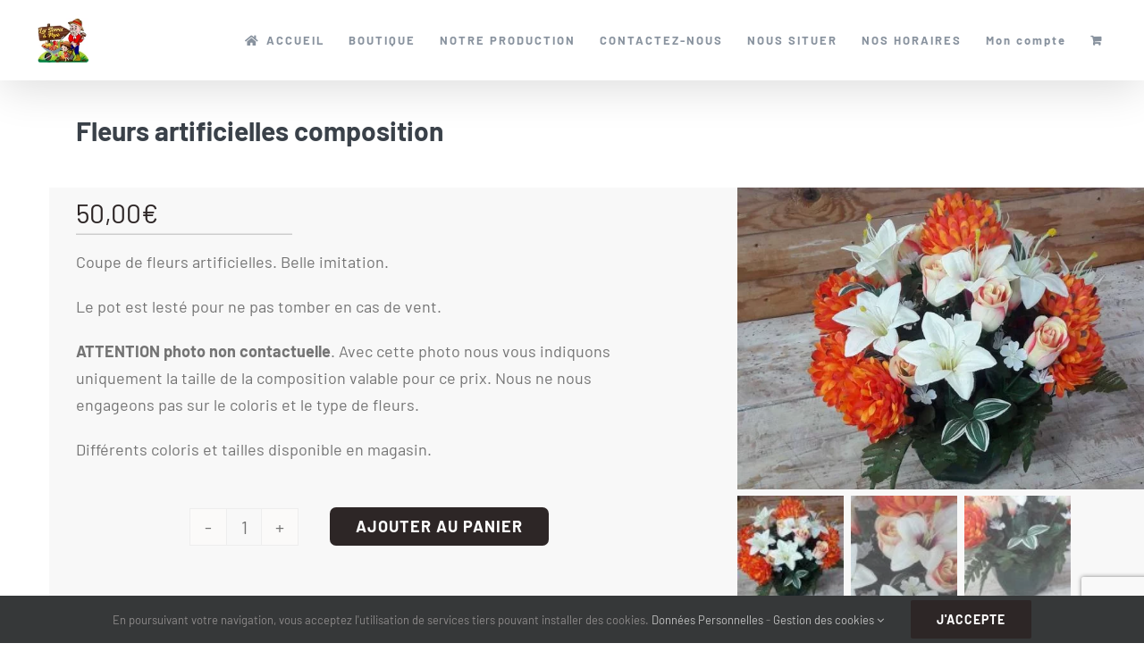

--- FILE ---
content_type: text/html; charset=UTF-8
request_url: https://lesserresapepe.fr/produit/fleur-artificielle-composition-2
body_size: 22522
content:
<!DOCTYPE html>
<html class="avada-html-layout-wide avada-html-header-position-top" dir="ltr" lang="fr-FR" prefix="og: http://ogp.me/ns# fb: http://ogp.me/ns/fb#">
<head>
	<meta http-equiv="X-UA-Compatible" content="IE=edge" />
	<meta http-equiv="Content-Type" content="text/html; charset=utf-8"/>
	<meta name="viewport" content="width=device-width, initial-scale=1" />
	<title>Fleurs artificielles composition | Les Serres à Pépé</title>

		<!-- All in One SEO 4.9.3 - aioseo.com -->
	<meta name="description" content="Des fleurs qui restent. Des funérailles, la Toussaint, ou tout simplement fleurir une tombe pour des obsèques ou un enterrement. Aux serres à pépé, votre horticulteur situé 01250 St Just à côté de Bourg en Bresse." />
	<meta name="robots" content="max-image-preview:large" />
	<link rel="canonical" href="https://lesserresapepe.fr/produit/fleur-artificielle-composition-2" />
	<meta name="generator" content="All in One SEO (AIOSEO) 4.9.3" />

		<!-- Global site tag (gtag.js) - Google Analytics -->
<script async src="https://www.googletagmanager.com/gtag/js?id=G-01NK47SG0L"></script>
<script>
  window.dataLayer = window.dataLayer || [];
  function gtag(){dataLayer.push(arguments);}
  gtag('js', new Date());

  gtag('config', 'G-01NK47SG0L');
</script>
		<script type="application/ld+json" class="aioseo-schema">
			{"@context":"https:\/\/schema.org","@graph":[{"@type":"BreadcrumbList","@id":"https:\/\/lesserresapepe.fr\/produit\/fleur-artificielle-composition-2#breadcrumblist","itemListElement":[{"@type":"ListItem","@id":"https:\/\/lesserresapepe.fr#listItem","position":1,"name":"Home","item":"https:\/\/lesserresapepe.fr","nextItem":{"@type":"ListItem","@id":"https:\/\/lesserresapepe.fr\/categorie-produit\/plantes#listItem","name":"Plantes"}},{"@type":"ListItem","@id":"https:\/\/lesserresapepe.fr\/categorie-produit\/plantes#listItem","position":2,"name":"Plantes","item":"https:\/\/lesserresapepe.fr\/categorie-produit\/plantes","nextItem":{"@type":"ListItem","@id":"https:\/\/lesserresapepe.fr\/produit\/fleur-artificielle-composition-2#listItem","name":"Fleurs artificielles composition"},"previousItem":{"@type":"ListItem","@id":"https:\/\/lesserresapepe.fr#listItem","name":"Home"}},{"@type":"ListItem","@id":"https:\/\/lesserresapepe.fr\/produit\/fleur-artificielle-composition-2#listItem","position":3,"name":"Fleurs artificielles composition","previousItem":{"@type":"ListItem","@id":"https:\/\/lesserresapepe.fr\/categorie-produit\/plantes#listItem","name":"Plantes"}}]},{"@type":"ItemPage","@id":"https:\/\/lesserresapepe.fr\/produit\/fleur-artificielle-composition-2#itempage","url":"https:\/\/lesserresapepe.fr\/produit\/fleur-artificielle-composition-2","name":"Fleurs artificielles composition | Les Serres \u00e0 P\u00e9p\u00e9","description":"Des fleurs qui restent. Des fun\u00e9railles, la Toussaint, ou tout simplement fleurir une tombe pour des obs\u00e8ques ou un enterrement. Aux serres \u00e0 p\u00e9p\u00e9, votre horticulteur situ\u00e9 01250 St Just \u00e0 c\u00f4t\u00e9 de Bourg en Bresse.","inLanguage":"fr-FR","isPartOf":{"@id":"https:\/\/lesserresapepe.fr\/#website"},"breadcrumb":{"@id":"https:\/\/lesserresapepe.fr\/produit\/fleur-artificielle-composition-2#breadcrumblist"},"image":{"@type":"ImageObject","url":"https:\/\/lesserresapepe.fr\/wp-content\/uploads\/2021\/10\/fleur-arti-50-les-serres-a-pepe-rotated.jpg","@id":"https:\/\/lesserresapepe.fr\/produit\/fleur-artificielle-composition-2\/#mainImage","width":964,"height":651},"primaryImageOfPage":{"@id":"https:\/\/lesserresapepe.fr\/produit\/fleur-artificielle-composition-2#mainImage"},"datePublished":"2021-10-13T11:30:45+02:00","dateModified":"2022-09-30T09:41:44+02:00"},{"@type":"Organization","@id":"https:\/\/lesserresapepe.fr\/#organization","name":"Les Serres \u00e0 P\u00e9p\u00e9","url":"https:\/\/lesserresapepe.fr\/"},{"@type":"WebSite","@id":"https:\/\/lesserresapepe.fr\/#website","url":"https:\/\/lesserresapepe.fr\/","name":"Les Serres \u00e0 P\u00e9p\u00e9","inLanguage":"fr-FR","publisher":{"@id":"https:\/\/lesserresapepe.fr\/#organization"}}]}
		</script>
		<!-- All in One SEO -->

<link rel="alternate" type="application/rss+xml" title="Les Serres à Pépé &raquo; Flux" href="https://lesserresapepe.fr/feed" />
<link rel="alternate" type="application/rss+xml" title="Les Serres à Pépé &raquo; Flux des commentaires" href="https://lesserresapepe.fr/comments/feed" />
					<link rel="shortcut icon" href="https://lesserresapepe.fr/wp-content/uploads/2019/11/les-serres-a-pepe.png" type="image/x-icon" />
		
					<!-- Apple Touch Icon -->
			<link rel="apple-touch-icon" sizes="180x180" href="https://lesserresapepe.fr/wp-content/uploads/2019/11/les-serres-a-pepe-iphone-retina.png">
		
					<!-- Android Icon -->
			<link rel="icon" sizes="192x192" href="https://lesserresapepe.fr/wp-content/uploads/2019/11/les-serres-a-pepe-iphone.png">
		
					<!-- MS Edge Icon -->
			<meta name="msapplication-TileImage" content="https://lesserresapepe.fr/wp-content/uploads/2019/11/les-serres-a-pepe-ipad.png">
				<link rel="alternate" title="oEmbed (JSON)" type="application/json+oembed" href="https://lesserresapepe.fr/wp-json/oembed/1.0/embed?url=https%3A%2F%2Flesserresapepe.fr%2Fproduit%2Ffleur-artificielle-composition-2" />
<link rel="alternate" title="oEmbed (XML)" type="text/xml+oembed" href="https://lesserresapepe.fr/wp-json/oembed/1.0/embed?url=https%3A%2F%2Flesserresapepe.fr%2Fproduit%2Ffleur-artificielle-composition-2&#038;format=xml" />
<style id='wp-img-auto-sizes-contain-inline-css' type='text/css'>
img:is([sizes=auto i],[sizes^="auto," i]){contain-intrinsic-size:3000px 1500px}
/*# sourceURL=wp-img-auto-sizes-contain-inline-css */
</style>
<style id='wp-emoji-styles-inline-css' type='text/css'>

	img.wp-smiley, img.emoji {
		display: inline !important;
		border: none !important;
		box-shadow: none !important;
		height: 1em !important;
		width: 1em !important;
		margin: 0 0.07em !important;
		vertical-align: -0.1em !important;
		background: none !important;
		padding: 0 !important;
	}
/*# sourceURL=wp-emoji-styles-inline-css */
</style>
<style id='woocommerce-inline-inline-css' type='text/css'>
.woocommerce form .form-row .required { visibility: visible; }
/*# sourceURL=woocommerce-inline-inline-css */
</style>
<link rel='stylesheet' id='child-style-css' href='https://lesserresapepe.fr/wp-content/themes/Avada-Child-Theme/style.css?ver=6.9' type='text/css' media='all' />
<link rel='stylesheet' id='fusion-dynamic-css-css' href='https://lesserresapepe.fr/wp-content/uploads/fusion-styles/a0b38df3efae52ddf376498abaf8614b.min.css?ver=3.13.3' type='text/css' media='all' />
<script type="text/javascript" src="https://lesserresapepe.fr/wp-includes/js/jquery/jquery.min.js?ver=3.7.1" id="jquery-core-js"></script>
<script type="text/javascript" src="https://lesserresapepe.fr/wp-includes/js/jquery/jquery-migrate.min.js?ver=3.4.1" id="jquery-migrate-js"></script>
<script type="text/javascript" src="https://lesserresapepe.fr/wp-content/plugins/woocommerce/assets/js/jquery-blockui/jquery.blockUI.min.js?ver=2.7.0-wc.10.4.3" id="wc-jquery-blockui-js" defer="defer" data-wp-strategy="defer"></script>
<script type="text/javascript" id="wc-add-to-cart-js-extra">
/* <![CDATA[ */
var wc_add_to_cart_params = {"ajax_url":"/wp-admin/admin-ajax.php","wc_ajax_url":"/?wc-ajax=%%endpoint%%","i18n_view_cart":"Voir le panier","cart_url":"https://lesserresapepe.fr/panier","is_cart":"","cart_redirect_after_add":"no"};
//# sourceURL=wc-add-to-cart-js-extra
/* ]]> */
</script>
<script type="text/javascript" src="https://lesserresapepe.fr/wp-content/plugins/woocommerce/assets/js/frontend/add-to-cart.min.js?ver=10.4.3" id="wc-add-to-cart-js" defer="defer" data-wp-strategy="defer"></script>
<script type="text/javascript" src="https://lesserresapepe.fr/wp-content/plugins/woocommerce/assets/js/flexslider/jquery.flexslider.min.js?ver=2.7.2-wc.10.4.3" id="wc-flexslider-js" defer="defer" data-wp-strategy="defer"></script>
<script type="text/javascript" id="wc-single-product-js-extra">
/* <![CDATA[ */
var wc_single_product_params = {"i18n_required_rating_text":"Veuillez s\u00e9lectionner une note","i18n_rating_options":["1\u00a0\u00e9toile sur 5","2\u00a0\u00e9toiles sur 5","3\u00a0\u00e9toiles sur 5","4\u00a0\u00e9toiles sur 5","5\u00a0\u00e9toiles sur 5"],"i18n_product_gallery_trigger_text":"Voir la galerie d\u2019images en plein \u00e9cran","review_rating_required":"yes","flexslider":{"rtl":false,"animation":"slide","smoothHeight":true,"directionNav":true,"controlNav":"thumbnails","slideshow":false,"animationSpeed":500,"animationLoop":true,"allowOneSlide":false,"prevText":"\u003Ci class=\"awb-icon-angle-left\"\u003E\u003C/i\u003E","nextText":"\u003Ci class=\"awb-icon-angle-right\"\u003E\u003C/i\u003E"},"zoom_enabled":"","zoom_options":[],"photoswipe_enabled":"","photoswipe_options":{"shareEl":false,"closeOnScroll":false,"history":false,"hideAnimationDuration":0,"showAnimationDuration":0},"flexslider_enabled":"1"};
//# sourceURL=wc-single-product-js-extra
/* ]]> */
</script>
<script type="text/javascript" src="https://lesserresapepe.fr/wp-content/plugins/woocommerce/assets/js/frontend/single-product.min.js?ver=10.4.3" id="wc-single-product-js" defer="defer" data-wp-strategy="defer"></script>
<script type="text/javascript" src="https://lesserresapepe.fr/wp-content/plugins/woocommerce/assets/js/js-cookie/js.cookie.min.js?ver=2.1.4-wc.10.4.3" id="wc-js-cookie-js" defer="defer" data-wp-strategy="defer"></script>
<script type="text/javascript" id="woocommerce-js-extra">
/* <![CDATA[ */
var woocommerce_params = {"ajax_url":"/wp-admin/admin-ajax.php","wc_ajax_url":"/?wc-ajax=%%endpoint%%","i18n_password_show":"Afficher le mot de passe","i18n_password_hide":"Masquer le mot de passe"};
//# sourceURL=woocommerce-js-extra
/* ]]> */
</script>
<script type="text/javascript" src="https://lesserresapepe.fr/wp-content/plugins/woocommerce/assets/js/frontend/woocommerce.min.js?ver=10.4.3" id="woocommerce-js" defer="defer" data-wp-strategy="defer"></script>
<link rel="https://api.w.org/" href="https://lesserresapepe.fr/wp-json/" /><link rel="alternate" title="JSON" type="application/json" href="https://lesserresapepe.fr/wp-json/wp/v2/product/22827" /><link rel="EditURI" type="application/rsd+xml" title="RSD" href="https://lesserresapepe.fr/xmlrpc.php?rsd" />
<meta name="generator" content="WordPress 6.9" />
<meta name="generator" content="WooCommerce 10.4.3" />
<link rel='shortlink' href='https://lesserresapepe.fr/?p=22827' />
<style type="text/css" id="css-fb-visibility">@media screen and (max-width: 640px){.fusion-no-small-visibility{display:none !important;}body .sm-text-align-center{text-align:center !important;}body .sm-text-align-left{text-align:left !important;}body .sm-text-align-right{text-align:right !important;}body .sm-flex-align-center{justify-content:center !important;}body .sm-flex-align-flex-start{justify-content:flex-start !important;}body .sm-flex-align-flex-end{justify-content:flex-end !important;}body .sm-mx-auto{margin-left:auto !important;margin-right:auto !important;}body .sm-ml-auto{margin-left:auto !important;}body .sm-mr-auto{margin-right:auto !important;}body .fusion-absolute-position-small{position:absolute;top:auto;width:100%;}.awb-sticky.awb-sticky-small{ position: sticky; top: var(--awb-sticky-offset,0); }}@media screen and (min-width: 641px) and (max-width: 1024px){.fusion-no-medium-visibility{display:none !important;}body .md-text-align-center{text-align:center !important;}body .md-text-align-left{text-align:left !important;}body .md-text-align-right{text-align:right !important;}body .md-flex-align-center{justify-content:center !important;}body .md-flex-align-flex-start{justify-content:flex-start !important;}body .md-flex-align-flex-end{justify-content:flex-end !important;}body .md-mx-auto{margin-left:auto !important;margin-right:auto !important;}body .md-ml-auto{margin-left:auto !important;}body .md-mr-auto{margin-right:auto !important;}body .fusion-absolute-position-medium{position:absolute;top:auto;width:100%;}.awb-sticky.awb-sticky-medium{ position: sticky; top: var(--awb-sticky-offset,0); }}@media screen and (min-width: 1025px){.fusion-no-large-visibility{display:none !important;}body .lg-text-align-center{text-align:center !important;}body .lg-text-align-left{text-align:left !important;}body .lg-text-align-right{text-align:right !important;}body .lg-flex-align-center{justify-content:center !important;}body .lg-flex-align-flex-start{justify-content:flex-start !important;}body .lg-flex-align-flex-end{justify-content:flex-end !important;}body .lg-mx-auto{margin-left:auto !important;margin-right:auto !important;}body .lg-ml-auto{margin-left:auto !important;}body .lg-mr-auto{margin-right:auto !important;}body .fusion-absolute-position-large{position:absolute;top:auto;width:100%;}.awb-sticky.awb-sticky-large{ position: sticky; top: var(--awb-sticky-offset,0); }}</style>	<noscript><style>.woocommerce-product-gallery{ opacity: 1 !important; }</style></noscript>
			<style type="text/css" id="wp-custom-css">
			body.home .fusion-column-inner-bg{ margin-left: 0; margin-right: 0 }		</style>
				<script type="text/javascript">
			var doc = document.documentElement;
			doc.setAttribute( 'data-useragent', navigator.userAgent );
		</script>
		
	<link rel='stylesheet' id='wc-blocks-style-css' href='https://lesserresapepe.fr/wp-content/plugins/woocommerce/assets/client/blocks/wc-blocks.css?ver=wc-10.4.3' type='text/css' media='all' />
<style id='global-styles-inline-css' type='text/css'>
:root{--wp--preset--aspect-ratio--square: 1;--wp--preset--aspect-ratio--4-3: 4/3;--wp--preset--aspect-ratio--3-4: 3/4;--wp--preset--aspect-ratio--3-2: 3/2;--wp--preset--aspect-ratio--2-3: 2/3;--wp--preset--aspect-ratio--16-9: 16/9;--wp--preset--aspect-ratio--9-16: 9/16;--wp--preset--color--black: #000000;--wp--preset--color--cyan-bluish-gray: #abb8c3;--wp--preset--color--white: #ffffff;--wp--preset--color--pale-pink: #f78da7;--wp--preset--color--vivid-red: #cf2e2e;--wp--preset--color--luminous-vivid-orange: #ff6900;--wp--preset--color--luminous-vivid-amber: #fcb900;--wp--preset--color--light-green-cyan: #7bdcb5;--wp--preset--color--vivid-green-cyan: #00d084;--wp--preset--color--pale-cyan-blue: #8ed1fc;--wp--preset--color--vivid-cyan-blue: #0693e3;--wp--preset--color--vivid-purple: #9b51e0;--wp--preset--color--awb-color-1: rgba(255,255,255,1);--wp--preset--color--awb-color-2: rgba(247,247,247,1);--wp--preset--color--awb-color-3: rgba(238,238,238,1);--wp--preset--color--awb-color-4: rgba(74,213,117,1);--wp--preset--color--awb-color-5: rgba(123,131,139,1);--wp--preset--color--awb-color-6: rgba(58,65,73,1);--wp--preset--color--awb-color-7: rgba(45,38,38,1);--wp--preset--color--awb-color-8: rgba(54,0,71,1);--wp--preset--color--awb-color-custom-10: rgba(51,51,51,1);--wp--preset--color--awb-color-custom-11: rgba(136,146,158,1);--wp--preset--color--awb-color-custom-12: rgba(116,116,116,1);--wp--preset--color--awb-color-custom-13: rgba(0,0,0,0.2);--wp--preset--gradient--vivid-cyan-blue-to-vivid-purple: linear-gradient(135deg,rgb(6,147,227) 0%,rgb(155,81,224) 100%);--wp--preset--gradient--light-green-cyan-to-vivid-green-cyan: linear-gradient(135deg,rgb(122,220,180) 0%,rgb(0,208,130) 100%);--wp--preset--gradient--luminous-vivid-amber-to-luminous-vivid-orange: linear-gradient(135deg,rgb(252,185,0) 0%,rgb(255,105,0) 100%);--wp--preset--gradient--luminous-vivid-orange-to-vivid-red: linear-gradient(135deg,rgb(255,105,0) 0%,rgb(207,46,46) 100%);--wp--preset--gradient--very-light-gray-to-cyan-bluish-gray: linear-gradient(135deg,rgb(238,238,238) 0%,rgb(169,184,195) 100%);--wp--preset--gradient--cool-to-warm-spectrum: linear-gradient(135deg,rgb(74,234,220) 0%,rgb(151,120,209) 20%,rgb(207,42,186) 40%,rgb(238,44,130) 60%,rgb(251,105,98) 80%,rgb(254,248,76) 100%);--wp--preset--gradient--blush-light-purple: linear-gradient(135deg,rgb(255,206,236) 0%,rgb(152,150,240) 100%);--wp--preset--gradient--blush-bordeaux: linear-gradient(135deg,rgb(254,205,165) 0%,rgb(254,45,45) 50%,rgb(107,0,62) 100%);--wp--preset--gradient--luminous-dusk: linear-gradient(135deg,rgb(255,203,112) 0%,rgb(199,81,192) 50%,rgb(65,88,208) 100%);--wp--preset--gradient--pale-ocean: linear-gradient(135deg,rgb(255,245,203) 0%,rgb(182,227,212) 50%,rgb(51,167,181) 100%);--wp--preset--gradient--electric-grass: linear-gradient(135deg,rgb(202,248,128) 0%,rgb(113,206,126) 100%);--wp--preset--gradient--midnight: linear-gradient(135deg,rgb(2,3,129) 0%,rgb(40,116,252) 100%);--wp--preset--font-size--small: 13.5px;--wp--preset--font-size--medium: 20px;--wp--preset--font-size--large: 27px;--wp--preset--font-size--x-large: 42px;--wp--preset--font-size--normal: 18px;--wp--preset--font-size--xlarge: 36px;--wp--preset--font-size--huge: 54px;--wp--preset--spacing--20: 0.44rem;--wp--preset--spacing--30: 0.67rem;--wp--preset--spacing--40: 1rem;--wp--preset--spacing--50: 1.5rem;--wp--preset--spacing--60: 2.25rem;--wp--preset--spacing--70: 3.38rem;--wp--preset--spacing--80: 5.06rem;--wp--preset--shadow--natural: 6px 6px 9px rgba(0, 0, 0, 0.2);--wp--preset--shadow--deep: 12px 12px 50px rgba(0, 0, 0, 0.4);--wp--preset--shadow--sharp: 6px 6px 0px rgba(0, 0, 0, 0.2);--wp--preset--shadow--outlined: 6px 6px 0px -3px rgb(255, 255, 255), 6px 6px rgb(0, 0, 0);--wp--preset--shadow--crisp: 6px 6px 0px rgb(0, 0, 0);}:where(.is-layout-flex){gap: 0.5em;}:where(.is-layout-grid){gap: 0.5em;}body .is-layout-flex{display: flex;}.is-layout-flex{flex-wrap: wrap;align-items: center;}.is-layout-flex > :is(*, div){margin: 0;}body .is-layout-grid{display: grid;}.is-layout-grid > :is(*, div){margin: 0;}:where(.wp-block-columns.is-layout-flex){gap: 2em;}:where(.wp-block-columns.is-layout-grid){gap: 2em;}:where(.wp-block-post-template.is-layout-flex){gap: 1.25em;}:where(.wp-block-post-template.is-layout-grid){gap: 1.25em;}.has-black-color{color: var(--wp--preset--color--black) !important;}.has-cyan-bluish-gray-color{color: var(--wp--preset--color--cyan-bluish-gray) !important;}.has-white-color{color: var(--wp--preset--color--white) !important;}.has-pale-pink-color{color: var(--wp--preset--color--pale-pink) !important;}.has-vivid-red-color{color: var(--wp--preset--color--vivid-red) !important;}.has-luminous-vivid-orange-color{color: var(--wp--preset--color--luminous-vivid-orange) !important;}.has-luminous-vivid-amber-color{color: var(--wp--preset--color--luminous-vivid-amber) !important;}.has-light-green-cyan-color{color: var(--wp--preset--color--light-green-cyan) !important;}.has-vivid-green-cyan-color{color: var(--wp--preset--color--vivid-green-cyan) !important;}.has-pale-cyan-blue-color{color: var(--wp--preset--color--pale-cyan-blue) !important;}.has-vivid-cyan-blue-color{color: var(--wp--preset--color--vivid-cyan-blue) !important;}.has-vivid-purple-color{color: var(--wp--preset--color--vivid-purple) !important;}.has-black-background-color{background-color: var(--wp--preset--color--black) !important;}.has-cyan-bluish-gray-background-color{background-color: var(--wp--preset--color--cyan-bluish-gray) !important;}.has-white-background-color{background-color: var(--wp--preset--color--white) !important;}.has-pale-pink-background-color{background-color: var(--wp--preset--color--pale-pink) !important;}.has-vivid-red-background-color{background-color: var(--wp--preset--color--vivid-red) !important;}.has-luminous-vivid-orange-background-color{background-color: var(--wp--preset--color--luminous-vivid-orange) !important;}.has-luminous-vivid-amber-background-color{background-color: var(--wp--preset--color--luminous-vivid-amber) !important;}.has-light-green-cyan-background-color{background-color: var(--wp--preset--color--light-green-cyan) !important;}.has-vivid-green-cyan-background-color{background-color: var(--wp--preset--color--vivid-green-cyan) !important;}.has-pale-cyan-blue-background-color{background-color: var(--wp--preset--color--pale-cyan-blue) !important;}.has-vivid-cyan-blue-background-color{background-color: var(--wp--preset--color--vivid-cyan-blue) !important;}.has-vivid-purple-background-color{background-color: var(--wp--preset--color--vivid-purple) !important;}.has-black-border-color{border-color: var(--wp--preset--color--black) !important;}.has-cyan-bluish-gray-border-color{border-color: var(--wp--preset--color--cyan-bluish-gray) !important;}.has-white-border-color{border-color: var(--wp--preset--color--white) !important;}.has-pale-pink-border-color{border-color: var(--wp--preset--color--pale-pink) !important;}.has-vivid-red-border-color{border-color: var(--wp--preset--color--vivid-red) !important;}.has-luminous-vivid-orange-border-color{border-color: var(--wp--preset--color--luminous-vivid-orange) !important;}.has-luminous-vivid-amber-border-color{border-color: var(--wp--preset--color--luminous-vivid-amber) !important;}.has-light-green-cyan-border-color{border-color: var(--wp--preset--color--light-green-cyan) !important;}.has-vivid-green-cyan-border-color{border-color: var(--wp--preset--color--vivid-green-cyan) !important;}.has-pale-cyan-blue-border-color{border-color: var(--wp--preset--color--pale-cyan-blue) !important;}.has-vivid-cyan-blue-border-color{border-color: var(--wp--preset--color--vivid-cyan-blue) !important;}.has-vivid-purple-border-color{border-color: var(--wp--preset--color--vivid-purple) !important;}.has-vivid-cyan-blue-to-vivid-purple-gradient-background{background: var(--wp--preset--gradient--vivid-cyan-blue-to-vivid-purple) !important;}.has-light-green-cyan-to-vivid-green-cyan-gradient-background{background: var(--wp--preset--gradient--light-green-cyan-to-vivid-green-cyan) !important;}.has-luminous-vivid-amber-to-luminous-vivid-orange-gradient-background{background: var(--wp--preset--gradient--luminous-vivid-amber-to-luminous-vivid-orange) !important;}.has-luminous-vivid-orange-to-vivid-red-gradient-background{background: var(--wp--preset--gradient--luminous-vivid-orange-to-vivid-red) !important;}.has-very-light-gray-to-cyan-bluish-gray-gradient-background{background: var(--wp--preset--gradient--very-light-gray-to-cyan-bluish-gray) !important;}.has-cool-to-warm-spectrum-gradient-background{background: var(--wp--preset--gradient--cool-to-warm-spectrum) !important;}.has-blush-light-purple-gradient-background{background: var(--wp--preset--gradient--blush-light-purple) !important;}.has-blush-bordeaux-gradient-background{background: var(--wp--preset--gradient--blush-bordeaux) !important;}.has-luminous-dusk-gradient-background{background: var(--wp--preset--gradient--luminous-dusk) !important;}.has-pale-ocean-gradient-background{background: var(--wp--preset--gradient--pale-ocean) !important;}.has-electric-grass-gradient-background{background: var(--wp--preset--gradient--electric-grass) !important;}.has-midnight-gradient-background{background: var(--wp--preset--gradient--midnight) !important;}.has-small-font-size{font-size: var(--wp--preset--font-size--small) !important;}.has-medium-font-size{font-size: var(--wp--preset--font-size--medium) !important;}.has-large-font-size{font-size: var(--wp--preset--font-size--large) !important;}.has-x-large-font-size{font-size: var(--wp--preset--font-size--x-large) !important;}
/*# sourceURL=global-styles-inline-css */
</style>
<style id='wp-block-library-inline-css' type='text/css'>
:root{--wp-block-synced-color:#7a00df;--wp-block-synced-color--rgb:122,0,223;--wp-bound-block-color:var(--wp-block-synced-color);--wp-editor-canvas-background:#ddd;--wp-admin-theme-color:#007cba;--wp-admin-theme-color--rgb:0,124,186;--wp-admin-theme-color-darker-10:#006ba1;--wp-admin-theme-color-darker-10--rgb:0,107,160.5;--wp-admin-theme-color-darker-20:#005a87;--wp-admin-theme-color-darker-20--rgb:0,90,135;--wp-admin-border-width-focus:2px}@media (min-resolution:192dpi){:root{--wp-admin-border-width-focus:1.5px}}.wp-element-button{cursor:pointer}:root .has-very-light-gray-background-color{background-color:#eee}:root .has-very-dark-gray-background-color{background-color:#313131}:root .has-very-light-gray-color{color:#eee}:root .has-very-dark-gray-color{color:#313131}:root .has-vivid-green-cyan-to-vivid-cyan-blue-gradient-background{background:linear-gradient(135deg,#00d084,#0693e3)}:root .has-purple-crush-gradient-background{background:linear-gradient(135deg,#34e2e4,#4721fb 50%,#ab1dfe)}:root .has-hazy-dawn-gradient-background{background:linear-gradient(135deg,#faaca8,#dad0ec)}:root .has-subdued-olive-gradient-background{background:linear-gradient(135deg,#fafae1,#67a671)}:root .has-atomic-cream-gradient-background{background:linear-gradient(135deg,#fdd79a,#004a59)}:root .has-nightshade-gradient-background{background:linear-gradient(135deg,#330968,#31cdcf)}:root .has-midnight-gradient-background{background:linear-gradient(135deg,#020381,#2874fc)}:root{--wp--preset--font-size--normal:16px;--wp--preset--font-size--huge:42px}.has-regular-font-size{font-size:1em}.has-larger-font-size{font-size:2.625em}.has-normal-font-size{font-size:var(--wp--preset--font-size--normal)}.has-huge-font-size{font-size:var(--wp--preset--font-size--huge)}.has-text-align-center{text-align:center}.has-text-align-left{text-align:left}.has-text-align-right{text-align:right}.has-fit-text{white-space:nowrap!important}#end-resizable-editor-section{display:none}.aligncenter{clear:both}.items-justified-left{justify-content:flex-start}.items-justified-center{justify-content:center}.items-justified-right{justify-content:flex-end}.items-justified-space-between{justify-content:space-between}.screen-reader-text{border:0;clip-path:inset(50%);height:1px;margin:-1px;overflow:hidden;padding:0;position:absolute;width:1px;word-wrap:normal!important}.screen-reader-text:focus{background-color:#ddd;clip-path:none;color:#444;display:block;font-size:1em;height:auto;left:5px;line-height:normal;padding:15px 23px 14px;text-decoration:none;top:5px;width:auto;z-index:100000}html :where(.has-border-color){border-style:solid}html :where([style*=border-top-color]){border-top-style:solid}html :where([style*=border-right-color]){border-right-style:solid}html :where([style*=border-bottom-color]){border-bottom-style:solid}html :where([style*=border-left-color]){border-left-style:solid}html :where([style*=border-width]){border-style:solid}html :where([style*=border-top-width]){border-top-style:solid}html :where([style*=border-right-width]){border-right-style:solid}html :where([style*=border-bottom-width]){border-bottom-style:solid}html :where([style*=border-left-width]){border-left-style:solid}html :where(img[class*=wp-image-]){height:auto;max-width:100%}:where(figure){margin:0 0 1em}html :where(.is-position-sticky){--wp-admin--admin-bar--position-offset:var(--wp-admin--admin-bar--height,0px)}@media screen and (max-width:600px){html :where(.is-position-sticky){--wp-admin--admin-bar--position-offset:0px}}
/*wp_block_styles_on_demand_placeholder:6966f56ec8d8f*/
/*# sourceURL=wp-block-library-inline-css */
</style>
<style id='wp-block-library-theme-inline-css' type='text/css'>
.wp-block-audio :where(figcaption){color:#555;font-size:13px;text-align:center}.is-dark-theme .wp-block-audio :where(figcaption){color:#ffffffa6}.wp-block-audio{margin:0 0 1em}.wp-block-code{border:1px solid #ccc;border-radius:4px;font-family:Menlo,Consolas,monaco,monospace;padding:.8em 1em}.wp-block-embed :where(figcaption){color:#555;font-size:13px;text-align:center}.is-dark-theme .wp-block-embed :where(figcaption){color:#ffffffa6}.wp-block-embed{margin:0 0 1em}.blocks-gallery-caption{color:#555;font-size:13px;text-align:center}.is-dark-theme .blocks-gallery-caption{color:#ffffffa6}:root :where(.wp-block-image figcaption){color:#555;font-size:13px;text-align:center}.is-dark-theme :root :where(.wp-block-image figcaption){color:#ffffffa6}.wp-block-image{margin:0 0 1em}.wp-block-pullquote{border-bottom:4px solid;border-top:4px solid;color:currentColor;margin-bottom:1.75em}.wp-block-pullquote :where(cite),.wp-block-pullquote :where(footer),.wp-block-pullquote__citation{color:currentColor;font-size:.8125em;font-style:normal;text-transform:uppercase}.wp-block-quote{border-left:.25em solid;margin:0 0 1.75em;padding-left:1em}.wp-block-quote cite,.wp-block-quote footer{color:currentColor;font-size:.8125em;font-style:normal;position:relative}.wp-block-quote:where(.has-text-align-right){border-left:none;border-right:.25em solid;padding-left:0;padding-right:1em}.wp-block-quote:where(.has-text-align-center){border:none;padding-left:0}.wp-block-quote.is-large,.wp-block-quote.is-style-large,.wp-block-quote:where(.is-style-plain){border:none}.wp-block-search .wp-block-search__label{font-weight:700}.wp-block-search__button{border:1px solid #ccc;padding:.375em .625em}:where(.wp-block-group.has-background){padding:1.25em 2.375em}.wp-block-separator.has-css-opacity{opacity:.4}.wp-block-separator{border:none;border-bottom:2px solid;margin-left:auto;margin-right:auto}.wp-block-separator.has-alpha-channel-opacity{opacity:1}.wp-block-separator:not(.is-style-wide):not(.is-style-dots){width:100px}.wp-block-separator.has-background:not(.is-style-dots){border-bottom:none;height:1px}.wp-block-separator.has-background:not(.is-style-wide):not(.is-style-dots){height:2px}.wp-block-table{margin:0 0 1em}.wp-block-table td,.wp-block-table th{word-break:normal}.wp-block-table :where(figcaption){color:#555;font-size:13px;text-align:center}.is-dark-theme .wp-block-table :where(figcaption){color:#ffffffa6}.wp-block-video :where(figcaption){color:#555;font-size:13px;text-align:center}.is-dark-theme .wp-block-video :where(figcaption){color:#ffffffa6}.wp-block-video{margin:0 0 1em}:root :where(.wp-block-template-part.has-background){margin-bottom:0;margin-top:0;padding:1.25em 2.375em}
/*# sourceURL=/wp-includes/css/dist/block-library/theme.min.css */
</style>
<style id='classic-theme-styles-inline-css' type='text/css'>
/*! This file is auto-generated */
.wp-block-button__link{color:#fff;background-color:#32373c;border-radius:9999px;box-shadow:none;text-decoration:none;padding:calc(.667em + 2px) calc(1.333em + 2px);font-size:1.125em}.wp-block-file__button{background:#32373c;color:#fff;text-decoration:none}
/*# sourceURL=/wp-includes/css/classic-themes.min.css */
</style>
</head>

<body class="wp-singular product-template-default single single-product postid-22827 wp-theme-Avada wp-child-theme-Avada-Child-Theme theme-Avada woocommerce woocommerce-page woocommerce-no-js fusion-image-hovers fusion-pagination-sizing fusion-button_type-flat fusion-button_span-no fusion-button_gradient-linear avada-image-rollover-circle-no avada-image-rollover-yes avada-image-rollover-direction-fade fusion-body ltr fusion-sticky-header no-tablet-sticky-header no-mobile-sticky-header no-mobile-slidingbar no-desktop-totop no-mobile-totop avada-has-rev-slider-styles fusion-disable-outline fusion-sub-menu-fade mobile-logo-pos-left layout-wide-mode avada-has-boxed-modal-shadow- layout-scroll-offset-full avada-has-zero-margin-offset-top fusion-top-header menu-text-align-center fusion-woo-product-design-classic fusion-woo-shop-page-columns-3 fusion-woo-related-columns-3 fusion-woo-archive-page-columns-3 fusion-woocommerce-equal-heights avada-has-woo-gallery-disabled woo-sale-badge-circle woo-outofstock-badge-top_bar mobile-menu-design-modern fusion-show-pagination-text fusion-header-layout-v1 avada-responsive avada-footer-fx-none avada-menu-highlight-style-bar fusion-search-form-classic fusion-main-menu-search-dropdown fusion-avatar-square avada-dropdown-styles avada-blog-layout- avada-blog-archive-layout- avada-header-shadow-yes avada-menu-icon-position-left avada-has-megamenu-shadow avada-has-header-100-width avada-has-pagetitle-bg-full avada-has-megamenu-item-divider avada-has-100-footer avada-has-breadcrumb-mobile-hidden avada-has-titlebar-hide avada-social-full-transparent avada-has-pagination-padding avada-flyout-menu-direction-fade avada-ec-views-v1" data-awb-post-id="22827">
		<a class="skip-link screen-reader-text" href="#content">Passer au contenu</a>

	<div id="boxed-wrapper">
		
		<div id="wrapper" class="fusion-wrapper">
			<div id="home" style="position:relative;top:-1px;"></div>
							
					
			<header class="fusion-header-wrapper fusion-header-shadow">
				<div class="fusion-header-v1 fusion-logo-alignment fusion-logo-left fusion-sticky-menu- fusion-sticky-logo-1 fusion-mobile-logo-1  fusion-mobile-menu-design-modern">
					<div class="fusion-header-sticky-height"></div>
<div class="fusion-header">
	<div class="fusion-row">
					<div class="fusion-logo" data-margin-top="20px" data-margin-bottom="20px" data-margin-left="0px" data-margin-right="0px">
			<a class="fusion-logo-link"  href="https://lesserresapepe.fr/" >

						<!-- standard logo -->
			<img src="https://lesserresapepe.fr/wp-content/uploads/2019/11/les-serres-a-pepe.jpg" srcset="https://lesserresapepe.fr/wp-content/uploads/2019/11/les-serres-a-pepe.jpg 1x, https://lesserresapepe.fr/wp-content/uploads/2019/11/les-serres-a-pepe-retina.jpg 2x" width="56" height="50" style="max-height:50px;height:auto;" alt="Les Serres à Pépé Logo" data-retina_logo_url="https://lesserresapepe.fr/wp-content/uploads/2019/11/les-serres-a-pepe-retina.jpg" class="fusion-standard-logo" />

											<!-- mobile logo -->
				<img src="https://lesserresapepe.fr/wp-content/uploads/2019/11/les-serres-a-pepe.jpg" srcset="https://lesserresapepe.fr/wp-content/uploads/2019/11/les-serres-a-pepe.jpg 1x, https://lesserresapepe.fr/wp-content/uploads/2019/11/les-serres-a-pepe-retina.jpg 2x" width="56" height="50" style="max-height:50px;height:auto;" alt="Les Serres à Pépé Logo" data-retina_logo_url="https://lesserresapepe.fr/wp-content/uploads/2019/11/les-serres-a-pepe-retina.jpg" class="fusion-mobile-logo" />
			
											<!-- sticky header logo -->
				<img src="https://lesserresapepe.fr/wp-content/uploads/2019/11/les-serres-a-pepe.jpg" srcset="https://lesserresapepe.fr/wp-content/uploads/2019/11/les-serres-a-pepe.jpg 1x, https://lesserresapepe.fr/wp-content/uploads/2019/11/les-serres-a-pepe-retina.jpg 2x" width="56" height="50" style="max-height:50px;height:auto;" alt="Les Serres à Pépé Logo" data-retina_logo_url="https://lesserresapepe.fr/wp-content/uploads/2019/11/les-serres-a-pepe-retina.jpg" class="fusion-sticky-logo" />
					</a>
		</div>		<nav class="fusion-main-menu" aria-label="Menu principal"><ul id="menu-les-serres-a-pepe" class="fusion-menu"><li  id="menu-item-19957"  class="menu-item menu-item-type-post_type menu-item-object-page menu-item-home menu-item-19957"  data-item-id="19957"><a  href="https://lesserresapepe.fr/" class="fusion-flex-link fusion-bar-highlight"><span class="fusion-megamenu-icon"><i class="glyphicon fa-home fas" aria-hidden="true"></i></span><span class="menu-text">ACCUEIL</span></a></li><li  id="menu-item-19961"  class="menu-item menu-item-type-post_type menu-item-object-page menu-item-19961"  data-item-id="19961"><a  href="https://lesserresapepe.fr/boutique" class="fusion-bar-highlight"><span class="menu-text">BOUTIQUE</span></a></li><li  id="menu-item-20265"  class="menu-item menu-item-type-post_type menu-item-object-page menu-item-20265"  data-item-id="20265"><a  href="https://lesserresapepe.fr/boutique-production" class="fusion-bar-highlight"><span class="menu-text">NOTRE PRODUCTION</span></a></li><li  id="menu-item-19958"  class="menu-item menu-item-type-post_type menu-item-object-page menu-item-19958"  data-item-id="19958"><a  href="https://lesserresapepe.fr/contact" class="fusion-bar-highlight"><span class="menu-text">CONTACTEZ-NOUS</span></a></li><li  id="menu-item-20172"  class="menu-item menu-item-type-custom menu-item-object-custom menu-item-20172"  data-item-id="20172"><a  href="http://www.lesserresapepe.fr/#footer" class="fusion-bar-highlight"><span class="menu-text">NOUS SITUER</span></a></li><li  id="menu-item-20173"  class="menu-item menu-item-type-custom menu-item-object-custom menu-item-20173"  data-item-id="20173"><a  href="http://www.lesserresapepe.fr/#footer" class="fusion-bar-highlight"><span class="menu-text">NOS HORAIRES</span></a></li><li class="menu-item fusion-dropdown-menu menu-item-has-children fusion-custom-menu-item fusion-menu-login-box"><a href="https://lesserresapepe.fr/mon-compte-chez-les-serres-a-pepe" aria-haspopup="true" class="fusion-bar-highlight"><span class="menu-text">Mon compte</span></a><div class="fusion-custom-menu-item-contents"><form action="https://lesserresapepe.fr/wp-login.php" name="loginform" method="post"><p><input type="text" class="input-text" name="log" id="username-les-serres-a-pepe-6966f56edfa6f" value="" placeholder="Username" /></p><p><input type="password" class="input-text" name="pwd" id="password-les-serres-a-pepe-6966f56edfa6f" value="" placeholder="Password" /></p><p class="fusion-remember-checkbox"><label for="fusion-menu-login-box-rememberme-les-serres-a-pepe-6966f56edfa6f"><input name="rememberme" type="checkbox" id="fusion-menu-login-box-rememberme" value="forever"> Se souvenir de moi</label></p><input type="hidden" name="fusion_woo_login_box" value="true" /><p class="fusion-login-box-submit"><input type="submit" name="wp-submit" id="wp-submit-les-serres-a-pepe-6966f56edfa6f" class="button button-small default comment-submit" value="Se connecter"><input type="hidden" name="redirect" value=""></p></form><a class="fusion-menu-login-box-register" href="https://lesserresapepe.fr/mon-compte-chez-les-serres-a-pepe" title="S&#039;enregistrer">S&#039;enregistrer</a></div></li><li class="fusion-custom-menu-item fusion-menu-cart fusion-main-menu-cart fusion-widget-cart-counter"><a class="fusion-main-menu-icon fusion-bar-highlight" href="https://lesserresapepe.fr/panier"><span class="menu-text" aria-label="Voir le panier"></span></a></li></ul></nav><div class="fusion-mobile-navigation"><ul id="menu-les-serres-a-pepe-1" class="fusion-mobile-menu"><li   class="menu-item menu-item-type-post_type menu-item-object-page menu-item-home menu-item-19957"  data-item-id="19957"><a  href="https://lesserresapepe.fr/" class="fusion-flex-link fusion-bar-highlight"><span class="fusion-megamenu-icon"><i class="glyphicon fa-home fas" aria-hidden="true"></i></span><span class="menu-text">ACCUEIL</span></a></li><li   class="menu-item menu-item-type-post_type menu-item-object-page menu-item-19961"  data-item-id="19961"><a  href="https://lesserresapepe.fr/boutique" class="fusion-bar-highlight"><span class="menu-text">BOUTIQUE</span></a></li><li   class="menu-item menu-item-type-post_type menu-item-object-page menu-item-20265"  data-item-id="20265"><a  href="https://lesserresapepe.fr/boutique-production" class="fusion-bar-highlight"><span class="menu-text">NOTRE PRODUCTION</span></a></li><li   class="menu-item menu-item-type-post_type menu-item-object-page menu-item-19958"  data-item-id="19958"><a  href="https://lesserresapepe.fr/contact" class="fusion-bar-highlight"><span class="menu-text">CONTACTEZ-NOUS</span></a></li><li   class="menu-item menu-item-type-custom menu-item-object-custom menu-item-20172"  data-item-id="20172"><a  href="http://www.lesserresapepe.fr/#footer" class="fusion-bar-highlight"><span class="menu-text">NOUS SITUER</span></a></li><li   class="menu-item menu-item-type-custom menu-item-object-custom menu-item-20173"  data-item-id="20173"><a  href="http://www.lesserresapepe.fr/#footer" class="fusion-bar-highlight"><span class="menu-text">NOS HORAIRES</span></a></li></ul></div>	<div class="fusion-mobile-menu-icons">
							<a href="#" class="fusion-icon awb-icon-bars" aria-label="Afficher/masquer le menu mobile" aria-expanded="false"></a>
		
		
		
					<a href="https://lesserresapepe.fr/panier" class="fusion-icon awb-icon-shopping-cart"  aria-label="Activer/désactiver le panier d’achats mobile"></a>
			</div>

<nav class="fusion-mobile-nav-holder fusion-mobile-menu-text-align-left" aria-label="Menu principal mobile"></nav>

					</div>
</div>
				</div>
				<div class="fusion-clearfix"></div>
			</header>
								
							<div id="sliders-container" class="fusion-slider-visibility">
					</div>
				
					
							
			
						<main id="main" class="clearfix ">
				<div class="fusion-row" style="">

			<div class="woocommerce-container">
			<section id="content" class="" style="width: 100%;">
		
					
			<div class="brns_product_page_modified">
    <div class="woocommerce-notices-wrapper"></div>        <div id="product-22827" class="product type-product post-22827 status-publish first instock product_cat-plantes has-post-thumbnail shipping-taxable purchasable product-type-simple product-grid-view">

            <div class='brns_prod_mobile_css'><div class="avada-single-product-gallery-wrapper avada-product-images-global avada-product-images-thumbnails-bottom">
<div class="woocommerce-product-gallery woocommerce-product-gallery--with-images woocommerce-product-gallery--columns-4 images avada-product-gallery" data-columns="4" style="opacity: 0; transition: opacity .25s ease-in-out;">
	<div class="woocommerce-product-gallery__wrapper">
		<div data-thumb="https://lesserresapepe.fr/wp-content/uploads/2021/10/fleur-arti-50-les-serres-a-pepe-rotated-100x100.jpg" data-thumb-alt="Fleurs artificielles composition" data-thumb-srcset="https://lesserresapepe.fr/wp-content/uploads/2021/10/fleur-arti-50-les-serres-a-pepe-66x66.jpg 66w, https://lesserresapepe.fr/wp-content/uploads/2021/10/fleur-arti-50-les-serres-a-pepe-100x100.jpg 100w, https://lesserresapepe.fr/wp-content/uploads/2021/10/fleur-arti-50-les-serres-a-pepe-150x150.jpg 150w, https://lesserresapepe.fr/wp-content/uploads/2021/10/fleur-arti-50-les-serres-a-pepe-rotated.jpg 964w"  data-thumb-sizes="(max-width: 100px) 100vw, 100px" class="woocommerce-product-gallery__image"><a href="https://lesserresapepe.fr/wp-content/uploads/2021/10/fleur-arti-50-les-serres-a-pepe-rotated.jpg"><img width="700" height="473" src="https://lesserresapepe.fr/wp-content/uploads/2021/10/fleur-arti-50-les-serres-a-pepe-700x473.jpg" class="wp-post-image" alt="Fleurs artificielles composition" data-caption="" data-src="https://lesserresapepe.fr/wp-content/uploads/2021/10/fleur-arti-50-les-serres-a-pepe-rotated.jpg" data-large_image="https://lesserresapepe.fr/wp-content/uploads/2021/10/fleur-arti-50-les-serres-a-pepe-rotated.jpg" data-large_image_width="964" data-large_image_height="651" decoding="async" fetchpriority="high" srcset="https://lesserresapepe.fr/wp-content/uploads/2021/10/fleur-arti-50-les-serres-a-pepe-200x135.jpg 200w, https://lesserresapepe.fr/wp-content/uploads/2021/10/fleur-arti-50-les-serres-a-pepe-300x203.jpg 300w, https://lesserresapepe.fr/wp-content/uploads/2021/10/fleur-arti-50-les-serres-a-pepe-400x270.jpg 400w, https://lesserresapepe.fr/wp-content/uploads/2021/10/fleur-arti-50-les-serres-a-pepe-500x338.jpg 500w, https://lesserresapepe.fr/wp-content/uploads/2021/10/fleur-arti-50-les-serres-a-pepe-600x405.jpg 600w, https://lesserresapepe.fr/wp-content/uploads/2021/10/fleur-arti-50-les-serres-a-pepe-700x473.jpg 700w, https://lesserresapepe.fr/wp-content/uploads/2021/10/fleur-arti-50-les-serres-a-pepe-768x519.jpg 768w, https://lesserresapepe.fr/wp-content/uploads/2021/10/fleur-arti-50-les-serres-a-pepe-800x540.jpg 800w, https://lesserresapepe.fr/wp-content/uploads/2021/10/fleur-arti-50-les-serres-a-pepe-rotated.jpg 964w" sizes="(max-width: 700px) 100vw, 700px" /></a><a class="avada-product-gallery-lightbox-trigger" href="https://lesserresapepe.fr/wp-content/uploads/2021/10/fleur-arti-50-les-serres-a-pepe-rotated.jpg" data-rel="iLightbox[product-gallery]" alt="" data-title="fleur arti 50 les serres à pépé" title="fleur arti 50 les serres à pépé" data-caption=""></a></div><div data-thumb="https://lesserresapepe.fr/wp-content/uploads/2021/10/fleur-artificielle-2-50-les-serres-a-pepe-rotated-100x100.jpg" data-thumb-alt="Fleurs artificielles composition – Image 2" data-thumb-srcset="https://lesserresapepe.fr/wp-content/uploads/2021/10/fleur-artificielle-2-50-les-serres-a-pepe-66x66.jpg 66w, https://lesserresapepe.fr/wp-content/uploads/2021/10/fleur-artificielle-2-50-les-serres-a-pepe-100x100.jpg 100w, https://lesserresapepe.fr/wp-content/uploads/2021/10/fleur-artificielle-2-50-les-serres-a-pepe-150x150.jpg 150w, https://lesserresapepe.fr/wp-content/uploads/2021/10/fleur-artificielle-2-50-les-serres-a-pepe-rotated.jpg 975w"  data-thumb-sizes="(max-width: 100px) 100vw, 100px" class="woocommerce-product-gallery__image"><a href="https://lesserresapepe.fr/wp-content/uploads/2021/10/fleur-artificielle-2-50-les-serres-a-pepe-rotated.jpg"><img width="700" height="465" src="https://lesserresapepe.fr/wp-content/uploads/2021/10/fleur-artificielle-2-50-les-serres-a-pepe-700x465.jpg" class="" alt="Fleurs artificielles composition – Image 2" data-caption="" data-src="https://lesserresapepe.fr/wp-content/uploads/2021/10/fleur-artificielle-2-50-les-serres-a-pepe-rotated.jpg" data-large_image="https://lesserresapepe.fr/wp-content/uploads/2021/10/fleur-artificielle-2-50-les-serres-a-pepe-rotated.jpg" data-large_image_width="975" data-large_image_height="648" decoding="async" srcset="https://lesserresapepe.fr/wp-content/uploads/2021/10/fleur-artificielle-2-50-les-serres-a-pepe-200x133.jpg 200w, https://lesserresapepe.fr/wp-content/uploads/2021/10/fleur-artificielle-2-50-les-serres-a-pepe-300x199.jpg 300w, https://lesserresapepe.fr/wp-content/uploads/2021/10/fleur-artificielle-2-50-les-serres-a-pepe-400x266.jpg 400w, https://lesserresapepe.fr/wp-content/uploads/2021/10/fleur-artificielle-2-50-les-serres-a-pepe-500x332.jpg 500w, https://lesserresapepe.fr/wp-content/uploads/2021/10/fleur-artificielle-2-50-les-serres-a-pepe-600x399.jpg 600w, https://lesserresapepe.fr/wp-content/uploads/2021/10/fleur-artificielle-2-50-les-serres-a-pepe-700x465.jpg 700w, https://lesserresapepe.fr/wp-content/uploads/2021/10/fleur-artificielle-2-50-les-serres-a-pepe-768x510.jpg 768w, https://lesserresapepe.fr/wp-content/uploads/2021/10/fleur-artificielle-2-50-les-serres-a-pepe-800x532.jpg 800w, https://lesserresapepe.fr/wp-content/uploads/2021/10/fleur-artificielle-2-50-les-serres-a-pepe-rotated.jpg 975w" sizes="(max-width: 700px) 100vw, 700px" /></a><a class="avada-product-gallery-lightbox-trigger" href="https://lesserresapepe.fr/wp-content/uploads/2021/10/fleur-artificielle-2-50-les-serres-a-pepe-rotated.jpg" data-rel="iLightbox[product-gallery]" alt="" data-title="fleur artificielle 2 50 les serres à pépé" title="fleur artificielle 2 50 les serres à pépé" data-caption=""></a></div><div data-thumb="https://lesserresapepe.fr/wp-content/uploads/2021/10/fleur-artificielle-3-50-les-serres-a-pepe-rotated-100x100.jpg" data-thumb-alt="Fleurs artificielles composition – Image 3" data-thumb-srcset="https://lesserresapepe.fr/wp-content/uploads/2021/10/fleur-artificielle-3-50-les-serres-a-pepe-66x66.jpg 66w, https://lesserresapepe.fr/wp-content/uploads/2021/10/fleur-artificielle-3-50-les-serres-a-pepe-100x100.jpg 100w, https://lesserresapepe.fr/wp-content/uploads/2021/10/fleur-artificielle-3-50-les-serres-a-pepe-150x150.jpg 150w, https://lesserresapepe.fr/wp-content/uploads/2021/10/fleur-artificielle-3-50-les-serres-a-pepe-rotated.jpg 975w"  data-thumb-sizes="(max-width: 100px) 100vw, 100px" class="woocommerce-product-gallery__image"><a href="https://lesserresapepe.fr/wp-content/uploads/2021/10/fleur-artificielle-3-50-les-serres-a-pepe-rotated.jpg"><img width="700" height="466" src="https://lesserresapepe.fr/wp-content/uploads/2021/10/fleur-artificielle-3-50-les-serres-a-pepe-700x466.jpg" class="" alt="Fleurs artificielles composition – Image 3" data-caption="" data-src="https://lesserresapepe.fr/wp-content/uploads/2021/10/fleur-artificielle-3-50-les-serres-a-pepe-rotated.jpg" data-large_image="https://lesserresapepe.fr/wp-content/uploads/2021/10/fleur-artificielle-3-50-les-serres-a-pepe-rotated.jpg" data-large_image_width="975" data-large_image_height="649" decoding="async" srcset="https://lesserresapepe.fr/wp-content/uploads/2021/10/fleur-artificielle-3-50-les-serres-a-pepe-200x133.jpg 200w, https://lesserresapepe.fr/wp-content/uploads/2021/10/fleur-artificielle-3-50-les-serres-a-pepe-300x200.jpg 300w, https://lesserresapepe.fr/wp-content/uploads/2021/10/fleur-artificielle-3-50-les-serres-a-pepe-400x266.jpg 400w, https://lesserresapepe.fr/wp-content/uploads/2021/10/fleur-artificielle-3-50-les-serres-a-pepe-500x333.jpg 500w, https://lesserresapepe.fr/wp-content/uploads/2021/10/fleur-artificielle-3-50-les-serres-a-pepe-600x399.jpg 600w, https://lesserresapepe.fr/wp-content/uploads/2021/10/fleur-artificielle-3-50-les-serres-a-pepe-700x466.jpg 700w, https://lesserresapepe.fr/wp-content/uploads/2021/10/fleur-artificielle-3-50-les-serres-a-pepe-768x511.jpg 768w, https://lesserresapepe.fr/wp-content/uploads/2021/10/fleur-artificielle-3-50-les-serres-a-pepe-800x533.jpg 800w, https://lesserresapepe.fr/wp-content/uploads/2021/10/fleur-artificielle-3-50-les-serres-a-pepe-rotated.jpg 975w" sizes="(max-width: 700px) 100vw, 700px" /></a><a class="avada-product-gallery-lightbox-trigger" href="https://lesserresapepe.fr/wp-content/uploads/2021/10/fleur-artificielle-3-50-les-serres-a-pepe-rotated.jpg" data-rel="iLightbox[product-gallery]" alt="" data-title="fleur artificielle 3 50 les serres à pépé" title="fleur artificielle 3 50 les serres à pépé" data-caption=""></a></div>	</div>
</div>
</div>
</div>
            <div class="summary entry-summary">
                <div class="summary-container"><h1 itemprop="name" class="product_title entry-title">Fleurs artificielles composition</h1>
<p class="price"><span class="woocommerce-Price-amount amount"><bdi>50,00<span class="woocommerce-Price-currencySymbol">&euro;</span></bdi></span></p>
<div class="avada-availability">
	</div>
<div class="product-border fusion-separator sep-none"></div>

<div class="post-content woocommerce-product-details__short-description">
	<p>Coupe de fleurs artificielles. Belle imitation.</p>
<p>Le pot est lesté pour ne pas tomber en cas de vent.</p>
<p><strong>ATTENTION photo non contactuelle</strong>. Avec cette photo nous vous indiquons uniquement la taille de la composition valable pour ce prix. Nous ne nous engageons pas sur le coloris et le type de fleurs.</p>
<p>Différents coloris et tailles disponible en magasin.</p>
</div>

	
	<form class="cart" action="https://lesserresapepe.fr/produit/fleur-artificielle-composition-2" method="post" enctype='multipart/form-data'>
		
		<div class="quantity">
		<label class="screen-reader-text" for="quantity_6966f56ee64f5">quantité de Fleurs artificielles composition</label>
	<input
		type="number"
				id="quantity_6966f56ee64f5"
		class="input-text qty text"
		name="quantity"
		value="1"
		aria-label="Quantité de produits"
				min="1"
							step="1"
			placeholder=""
			inputmode="numeric"
			autocomplete="off"
			/>
	</div>

		<button type="submit" name="add-to-cart" value="22827" class="single_add_to_cart_button button alt">Ajouter au panier</button>

			</form>

	
<div class="product_meta">

	
	
	<span class="posted_in">Catégorie : <a href="https://lesserresapepe.fr/categorie-produit/plantes" rel="tag">Plantes</a></span>
	
	
</div>
</div>            </div>

            <div class='brns_prod_desktop_css'><div class="avada-single-product-gallery-wrapper avada-product-images-global avada-product-images-thumbnails-bottom">
<div class="woocommerce-product-gallery woocommerce-product-gallery--with-images woocommerce-product-gallery--columns-4 images avada-product-gallery" data-columns="4" style="opacity: 0; transition: opacity .25s ease-in-out;">
	<div class="woocommerce-product-gallery__wrapper">
		<div data-thumb="https://lesserresapepe.fr/wp-content/uploads/2021/10/fleur-arti-50-les-serres-a-pepe-rotated-100x100.jpg" data-thumb-alt="Fleurs artificielles composition" data-thumb-srcset="https://lesserresapepe.fr/wp-content/uploads/2021/10/fleur-arti-50-les-serres-a-pepe-66x66.jpg 66w, https://lesserresapepe.fr/wp-content/uploads/2021/10/fleur-arti-50-les-serres-a-pepe-100x100.jpg 100w, https://lesserresapepe.fr/wp-content/uploads/2021/10/fleur-arti-50-les-serres-a-pepe-150x150.jpg 150w, https://lesserresapepe.fr/wp-content/uploads/2021/10/fleur-arti-50-les-serres-a-pepe-rotated.jpg 964w"  data-thumb-sizes="(max-width: 100px) 100vw, 100px" class="woocommerce-product-gallery__image"><a href="https://lesserresapepe.fr/wp-content/uploads/2021/10/fleur-arti-50-les-serres-a-pepe-rotated.jpg"><img width="700" height="473" src="https://lesserresapepe.fr/wp-content/uploads/2021/10/fleur-arti-50-les-serres-a-pepe-700x473.jpg" class="wp-post-image" alt="Fleurs artificielles composition" data-caption="" data-src="https://lesserresapepe.fr/wp-content/uploads/2021/10/fleur-arti-50-les-serres-a-pepe-rotated.jpg" data-large_image="https://lesserresapepe.fr/wp-content/uploads/2021/10/fleur-arti-50-les-serres-a-pepe-rotated.jpg" data-large_image_width="964" data-large_image_height="651" decoding="async" srcset="https://lesserresapepe.fr/wp-content/uploads/2021/10/fleur-arti-50-les-serres-a-pepe-200x135.jpg 200w, https://lesserresapepe.fr/wp-content/uploads/2021/10/fleur-arti-50-les-serres-a-pepe-300x203.jpg 300w, https://lesserresapepe.fr/wp-content/uploads/2021/10/fleur-arti-50-les-serres-a-pepe-400x270.jpg 400w, https://lesserresapepe.fr/wp-content/uploads/2021/10/fleur-arti-50-les-serres-a-pepe-500x338.jpg 500w, https://lesserresapepe.fr/wp-content/uploads/2021/10/fleur-arti-50-les-serres-a-pepe-600x405.jpg 600w, https://lesserresapepe.fr/wp-content/uploads/2021/10/fleur-arti-50-les-serres-a-pepe-700x473.jpg 700w, https://lesserresapepe.fr/wp-content/uploads/2021/10/fleur-arti-50-les-serres-a-pepe-768x519.jpg 768w, https://lesserresapepe.fr/wp-content/uploads/2021/10/fleur-arti-50-les-serres-a-pepe-800x540.jpg 800w, https://lesserresapepe.fr/wp-content/uploads/2021/10/fleur-arti-50-les-serres-a-pepe-rotated.jpg 964w" sizes="(max-width: 700px) 100vw, 700px" /></a><a class="avada-product-gallery-lightbox-trigger" href="https://lesserresapepe.fr/wp-content/uploads/2021/10/fleur-arti-50-les-serres-a-pepe-rotated.jpg" data-rel="iLightbox[product-gallery]" alt="" data-title="fleur arti 50 les serres à pépé" title="fleur arti 50 les serres à pépé" data-caption=""></a></div><div data-thumb="https://lesserresapepe.fr/wp-content/uploads/2021/10/fleur-artificielle-2-50-les-serres-a-pepe-rotated-100x100.jpg" data-thumb-alt="Fleurs artificielles composition – Image 2" data-thumb-srcset="https://lesserresapepe.fr/wp-content/uploads/2021/10/fleur-artificielle-2-50-les-serres-a-pepe-66x66.jpg 66w, https://lesserresapepe.fr/wp-content/uploads/2021/10/fleur-artificielle-2-50-les-serres-a-pepe-100x100.jpg 100w, https://lesserresapepe.fr/wp-content/uploads/2021/10/fleur-artificielle-2-50-les-serres-a-pepe-150x150.jpg 150w, https://lesserresapepe.fr/wp-content/uploads/2021/10/fleur-artificielle-2-50-les-serres-a-pepe-rotated.jpg 975w"  data-thumb-sizes="(max-width: 100px) 100vw, 100px" class="woocommerce-product-gallery__image"><a href="https://lesserresapepe.fr/wp-content/uploads/2021/10/fleur-artificielle-2-50-les-serres-a-pepe-rotated.jpg"><img width="700" height="465" src="https://lesserresapepe.fr/wp-content/uploads/2021/10/fleur-artificielle-2-50-les-serres-a-pepe-700x465.jpg" class="" alt="Fleurs artificielles composition – Image 2" data-caption="" data-src="https://lesserresapepe.fr/wp-content/uploads/2021/10/fleur-artificielle-2-50-les-serres-a-pepe-rotated.jpg" data-large_image="https://lesserresapepe.fr/wp-content/uploads/2021/10/fleur-artificielle-2-50-les-serres-a-pepe-rotated.jpg" data-large_image_width="975" data-large_image_height="648" decoding="async" srcset="https://lesserresapepe.fr/wp-content/uploads/2021/10/fleur-artificielle-2-50-les-serres-a-pepe-200x133.jpg 200w, https://lesserresapepe.fr/wp-content/uploads/2021/10/fleur-artificielle-2-50-les-serres-a-pepe-300x199.jpg 300w, https://lesserresapepe.fr/wp-content/uploads/2021/10/fleur-artificielle-2-50-les-serres-a-pepe-400x266.jpg 400w, https://lesserresapepe.fr/wp-content/uploads/2021/10/fleur-artificielle-2-50-les-serres-a-pepe-500x332.jpg 500w, https://lesserresapepe.fr/wp-content/uploads/2021/10/fleur-artificielle-2-50-les-serres-a-pepe-600x399.jpg 600w, https://lesserresapepe.fr/wp-content/uploads/2021/10/fleur-artificielle-2-50-les-serres-a-pepe-700x465.jpg 700w, https://lesserresapepe.fr/wp-content/uploads/2021/10/fleur-artificielle-2-50-les-serres-a-pepe-768x510.jpg 768w, https://lesserresapepe.fr/wp-content/uploads/2021/10/fleur-artificielle-2-50-les-serres-a-pepe-800x532.jpg 800w, https://lesserresapepe.fr/wp-content/uploads/2021/10/fleur-artificielle-2-50-les-serres-a-pepe-rotated.jpg 975w" sizes="(max-width: 700px) 100vw, 700px" /></a><a class="avada-product-gallery-lightbox-trigger" href="https://lesserresapepe.fr/wp-content/uploads/2021/10/fleur-artificielle-2-50-les-serres-a-pepe-rotated.jpg" data-rel="iLightbox[product-gallery]" alt="" data-title="fleur artificielle 2 50 les serres à pépé" title="fleur artificielle 2 50 les serres à pépé" data-caption=""></a></div><div data-thumb="https://lesserresapepe.fr/wp-content/uploads/2021/10/fleur-artificielle-3-50-les-serres-a-pepe-rotated-100x100.jpg" data-thumb-alt="Fleurs artificielles composition – Image 3" data-thumb-srcset="https://lesserresapepe.fr/wp-content/uploads/2021/10/fleur-artificielle-3-50-les-serres-a-pepe-66x66.jpg 66w, https://lesserresapepe.fr/wp-content/uploads/2021/10/fleur-artificielle-3-50-les-serres-a-pepe-100x100.jpg 100w, https://lesserresapepe.fr/wp-content/uploads/2021/10/fleur-artificielle-3-50-les-serres-a-pepe-150x150.jpg 150w, https://lesserresapepe.fr/wp-content/uploads/2021/10/fleur-artificielle-3-50-les-serres-a-pepe-rotated.jpg 975w"  data-thumb-sizes="(max-width: 100px) 100vw, 100px" class="woocommerce-product-gallery__image"><a href="https://lesserresapepe.fr/wp-content/uploads/2021/10/fleur-artificielle-3-50-les-serres-a-pepe-rotated.jpg"><img width="700" height="466" src="https://lesserresapepe.fr/wp-content/uploads/2021/10/fleur-artificielle-3-50-les-serres-a-pepe-700x466.jpg" class="" alt="Fleurs artificielles composition – Image 3" data-caption="" data-src="https://lesserresapepe.fr/wp-content/uploads/2021/10/fleur-artificielle-3-50-les-serres-a-pepe-rotated.jpg" data-large_image="https://lesserresapepe.fr/wp-content/uploads/2021/10/fleur-artificielle-3-50-les-serres-a-pepe-rotated.jpg" data-large_image_width="975" data-large_image_height="649" decoding="async" srcset="https://lesserresapepe.fr/wp-content/uploads/2021/10/fleur-artificielle-3-50-les-serres-a-pepe-200x133.jpg 200w, https://lesserresapepe.fr/wp-content/uploads/2021/10/fleur-artificielle-3-50-les-serres-a-pepe-300x200.jpg 300w, https://lesserresapepe.fr/wp-content/uploads/2021/10/fleur-artificielle-3-50-les-serres-a-pepe-400x266.jpg 400w, https://lesserresapepe.fr/wp-content/uploads/2021/10/fleur-artificielle-3-50-les-serres-a-pepe-500x333.jpg 500w, https://lesserresapepe.fr/wp-content/uploads/2021/10/fleur-artificielle-3-50-les-serres-a-pepe-600x399.jpg 600w, https://lesserresapepe.fr/wp-content/uploads/2021/10/fleur-artificielle-3-50-les-serres-a-pepe-700x466.jpg 700w, https://lesserresapepe.fr/wp-content/uploads/2021/10/fleur-artificielle-3-50-les-serres-a-pepe-768x511.jpg 768w, https://lesserresapepe.fr/wp-content/uploads/2021/10/fleur-artificielle-3-50-les-serres-a-pepe-800x533.jpg 800w, https://lesserresapepe.fr/wp-content/uploads/2021/10/fleur-artificielle-3-50-les-serres-a-pepe-rotated.jpg 975w" sizes="(max-width: 700px) 100vw, 700px" /></a><a class="avada-product-gallery-lightbox-trigger" href="https://lesserresapepe.fr/wp-content/uploads/2021/10/fleur-artificielle-3-50-les-serres-a-pepe-rotated.jpg" data-rel="iLightbox[product-gallery]" alt="" data-title="fleur artificielle 3 50 les serres à pépé" title="fleur artificielle 3 50 les serres à pépé" data-caption=""></a></div>	</div>
</div>
</div>
</div>
            
	<div class="woocommerce-tabs wc-tabs-wrapper">
		<ul class="tabs wc-tabs" role="tablist">
							<li role="presentation" class="additional_information_tab" id="tab-title-additional_information">
					<a href="#tab-additional_information" role="tab" aria-controls="tab-additional_information">
						Informations complémentaires					</a>
				</li>
					</ul>
					<div class="woocommerce-Tabs-panel woocommerce-Tabs-panel--additional_information panel entry-content wc-tab" id="tab-additional_information" role="tabpanel" aria-labelledby="tab-title-additional_information">
				
	<h3 class="fusion-woocommerce-tab-title">Informations complémentaires</h3>

<table class="woocommerce-product-attributes shop_attributes" aria-label="Détails du produit">
			<tr class="woocommerce-product-attributes-item woocommerce-product-attributes-item--attribute_pa_consignable">
			<th class="woocommerce-product-attributes-item__label" scope="row">Consignable</th>
			<td class="woocommerce-product-attributes-item__value"><p><a href="https://lesserresapepe.fr/consignable/automate" rel="tag">Automate</a></p>
</td>
		</tr>
	</table>
			</div>
		
			</div>

<div class="fusion-clearfix"></div>

<div class="fusion-clearfix"></div>
	<section class="related products">

					<h2>Produits similaires</h2>
				<ul class="products clearfix products-3">

			
					<li class="product type-product post-20704 status-publish first outofstock product_cat-plantes has-post-thumbnail shipping-taxable purchasable product-type-simple product-grid-view">
	<div class="fusion-product-wrapper">
<a href="https://lesserresapepe.fr/produit/muscaris" class="product-images" aria-label="Muscaris">
<div class="fusion-woo-badges-wrapper">
	<div class="fusion-out-of-stock">
		<div class="fusion-position-text">
			Stock épuisé		</div>
	</div>
</div><div class="featured-image">
		<img width="500" height="333" src="https://lesserresapepe.fr/wp-content/uploads/2020/02/muscaris-les-serres-à-pépé-500x333.jpg" class="attachment-woocommerce_thumbnail size-woocommerce_thumbnail wp-post-image" alt="" decoding="async" srcset="https://lesserresapepe.fr/wp-content/uploads/2020/02/muscaris-les-serres-à-pépé-200x133.jpg 200w, https://lesserresapepe.fr/wp-content/uploads/2020/02/muscaris-les-serres-à-pépé-300x200.jpg 300w, https://lesserresapepe.fr/wp-content/uploads/2020/02/muscaris-les-serres-à-pépé-400x266.jpg 400w, https://lesserresapepe.fr/wp-content/uploads/2020/02/muscaris-les-serres-à-pépé-500x333.jpg 500w, https://lesserresapepe.fr/wp-content/uploads/2020/02/muscaris-les-serres-à-pépé-600x399.jpg 600w, https://lesserresapepe.fr/wp-content/uploads/2020/02/muscaris-les-serres-à-pépé-700x466.jpg 700w, https://lesserresapepe.fr/wp-content/uploads/2020/02/muscaris-les-serres-à-pépé-768x511.jpg 768w, https://lesserresapepe.fr/wp-content/uploads/2020/02/muscaris-les-serres-à-pépé-800x533.jpg 800w, https://lesserresapepe.fr/wp-content/uploads/2020/02/muscaris-les-serres-à-pépé.jpg 975w" sizes="(max-width: 500px) 100vw, 500px" />
						<div class="cart-loading"><i class="awb-icon-spinner" aria-hidden="true"></i></div>
			</div>
</a>
<div class="fusion-product-content">
	<div class="product-details">
		<div class="product-details-container">
<h3 class="product-title">
	<a href="https://lesserresapepe.fr/produit/muscaris">
		Muscaris	</a>
</h3>
<div class="fusion-price-rating">

	<span class="price"><span class="woocommerce-Price-amount amount"><bdi>3,00<span class="woocommerce-Price-currencySymbol">&euro;</span></bdi></span></span>
		</div>
	</div>
</div>


	<div class="product-buttons">
		<div class="fusion-content-sep sep-none"></div>
		<div class="product-buttons-container clearfix">

<a href="https://lesserresapepe.fr/produit/muscaris" class="show_details_button" style="float:none;max-width:none;text-align:center;">
	Détails</a>


	</div>
	</div>

	</div> </div>
</li>

			
					<li class="product type-product post-20579 status-publish outofstock product_cat-plantes has-post-thumbnail shipping-taxable purchasable product-type-simple product-grid-view">
	<div class="fusion-product-wrapper">
<a href="https://lesserresapepe.fr/produit/orchidee-phalaenopsis-mauve" class="product-images" aria-label="Orchidée Phalaenopsis Mauve">
<div class="fusion-woo-badges-wrapper">
	<div class="fusion-out-of-stock">
		<div class="fusion-position-text">
			Stock épuisé		</div>
	</div>
</div><div class="featured-image">
		<img width="500" height="335" src="https://lesserresapepe.fr/wp-content/uploads/2020/02/Orchidée-phalaenopsis-mauve-les-serres-à-pépé-rotated-500x335.jpg" class="attachment-woocommerce_thumbnail size-woocommerce_thumbnail wp-post-image" alt="" decoding="async" srcset="https://lesserresapepe.fr/wp-content/uploads/2020/02/Orchidée-phalaenopsis-mauve-les-serres-à-pépé-200x134.jpg 200w, https://lesserresapepe.fr/wp-content/uploads/2020/02/Orchidée-phalaenopsis-mauve-les-serres-à-pépé-300x201.jpg 300w, https://lesserresapepe.fr/wp-content/uploads/2020/02/Orchidée-phalaenopsis-mauve-les-serres-à-pépé-400x268.jpg 400w, https://lesserresapepe.fr/wp-content/uploads/2020/02/Orchidée-phalaenopsis-mauve-les-serres-à-pépé-500x335.jpg 500w, https://lesserresapepe.fr/wp-content/uploads/2020/02/Orchidée-phalaenopsis-mauve-les-serres-à-pépé-600x402.jpg 600w, https://lesserresapepe.fr/wp-content/uploads/2020/02/Orchidée-phalaenopsis-mauve-les-serres-à-pépé-700x470.jpg 700w, https://lesserresapepe.fr/wp-content/uploads/2020/02/Orchidée-phalaenopsis-mauve-les-serres-à-pépé-768x515.jpg 768w, https://lesserresapepe.fr/wp-content/uploads/2020/02/Orchidée-phalaenopsis-mauve-les-serres-à-pépé-800x537.jpg 800w, https://lesserresapepe.fr/wp-content/uploads/2020/02/Orchidée-phalaenopsis-mauve-les-serres-à-pépé-rotated.jpg 975w" sizes="(max-width: 500px) 100vw, 500px" />
						<div class="cart-loading"><i class="awb-icon-spinner" aria-hidden="true"></i></div>
			</div>
</a>
<div class="fusion-product-content">
	<div class="product-details">
		<div class="product-details-container">
<h3 class="product-title">
	<a href="https://lesserresapepe.fr/produit/orchidee-phalaenopsis-mauve">
		Orchidée Phalaenopsis Mauve	</a>
</h3>
<div class="fusion-price-rating">

	<span class="price"><span class="woocommerce-Price-amount amount"><bdi>27,90<span class="woocommerce-Price-currencySymbol">&euro;</span></bdi></span></span>
		</div>
	</div>
</div>


	<div class="product-buttons">
		<div class="fusion-content-sep sep-none"></div>
		<div class="product-buttons-container clearfix">

<a href="https://lesserresapepe.fr/produit/orchidee-phalaenopsis-mauve" class="show_details_button" style="float:none;max-width:none;text-align:center;">
	Détails</a>


	</div>
	</div>

	</div> </div>
</li>

			
					<li class="product type-product post-20506 status-publish last outofstock product_cat-plantes has-post-thumbnail shipping-taxable purchasable product-type-simple product-grid-view">
	<div class="fusion-product-wrapper">
<a href="https://lesserresapepe.fr/produit/kalanchoe" class="product-images" aria-label="Kalanchöé Rouge">
<div class="fusion-woo-badges-wrapper">
	<div class="fusion-out-of-stock">
		<div class="fusion-position-text">
			Stock épuisé		</div>
	</div>
</div><div class="featured-image crossfade-images">
	<img width="500" height="336" src="https://lesserresapepe.fr/wp-content/uploads/2020/01/kalanchöe-2-les-serres-à-pépé-500x336.jpg" class="hover-image" alt="" decoding="async" srcset="https://lesserresapepe.fr/wp-content/uploads/2020/01/kalanchöe-2-les-serres-à-pépé-200x135.jpg 200w, https://lesserresapepe.fr/wp-content/uploads/2020/01/kalanchöe-2-les-serres-à-pépé-300x202.jpg 300w, https://lesserresapepe.fr/wp-content/uploads/2020/01/kalanchöe-2-les-serres-à-pépé-400x269.jpg 400w, https://lesserresapepe.fr/wp-content/uploads/2020/01/kalanchöe-2-les-serres-à-pépé-500x336.jpg 500w, https://lesserresapepe.fr/wp-content/uploads/2020/01/kalanchöe-2-les-serres-à-pépé-600x404.jpg 600w, https://lesserresapepe.fr/wp-content/uploads/2020/01/kalanchöe-2-les-serres-à-pépé-700x471.jpg 700w, https://lesserresapepe.fr/wp-content/uploads/2020/01/kalanchöe-2-les-serres-à-pépé-768x516.jpg 768w, https://lesserresapepe.fr/wp-content/uploads/2020/01/kalanchöe-2-les-serres-à-pépé-800x538.jpg 800w, https://lesserresapepe.fr/wp-content/uploads/2020/01/kalanchöe-2-les-serres-à-pépé.jpg 968w" sizes="(max-width: 500px) 100vw, 500px" />	<img width="500" height="334" src="https://lesserresapepe.fr/wp-content/uploads/2020/01/kalachöe-les-serres-à-pépé-rotated-500x334.jpg" class="attachment-woocommerce_thumbnail size-woocommerce_thumbnail wp-post-image" alt="" decoding="async" srcset="https://lesserresapepe.fr/wp-content/uploads/2020/01/kalachöe-les-serres-à-pépé-200x134.jpg 200w, https://lesserresapepe.fr/wp-content/uploads/2020/01/kalachöe-les-serres-à-pépé-300x200.jpg 300w, https://lesserresapepe.fr/wp-content/uploads/2020/01/kalachöe-les-serres-à-pépé-400x267.jpg 400w, https://lesserresapepe.fr/wp-content/uploads/2020/01/kalachöe-les-serres-à-pépé-500x334.jpg 500w, https://lesserresapepe.fr/wp-content/uploads/2020/01/kalachöe-les-serres-à-pépé-600x401.jpg 600w, https://lesserresapepe.fr/wp-content/uploads/2020/01/kalachöe-les-serres-à-pépé-700x467.jpg 700w, https://lesserresapepe.fr/wp-content/uploads/2020/01/kalachöe-les-serres-à-pépé-768x513.jpg 768w, https://lesserresapepe.fr/wp-content/uploads/2020/01/kalachöe-les-serres-à-pépé-800x534.jpg 800w, https://lesserresapepe.fr/wp-content/uploads/2020/01/kalachöe-les-serres-à-pépé-rotated.jpg 975w" sizes="(max-width: 500px) 100vw, 500px" />
						<div class="cart-loading"><i class="awb-icon-spinner" aria-hidden="true"></i></div>
			</div>
</a>
<div class="fusion-product-content">
	<div class="product-details">
		<div class="product-details-container">
<h3 class="product-title">
	<a href="https://lesserresapepe.fr/produit/kalanchoe">
		Kalanchöé Rouge	</a>
</h3>
<div class="fusion-price-rating">

	<span class="price"><span class="woocommerce-Price-amount amount"><bdi>4,00<span class="woocommerce-Price-currencySymbol">&euro;</span></bdi></span></span>
		</div>
	</div>
</div>


	<div class="product-buttons">
		<div class="fusion-content-sep sep-none"></div>
		<div class="product-buttons-container clearfix">

<a href="https://lesserresapepe.fr/produit/kalanchoe" class="show_details_button" style="float:none;max-width:none;text-align:center;">
	Détails</a>


	</div>
	</div>

	</div> </div>
</li>

			
		</ul>

	</section>
	        </div>

    
</div>
		
	
	</section>
</div>

	
						
					</div>  <!-- fusion-row -->
				</main>  <!-- #main -->
				
				
								
					
		<div class="fusion-footer">
					
	<footer class="fusion-footer-widget-area fusion-widget-area">
		<div class="fusion-row">
			<div class="fusion-columns fusion-columns-3 fusion-widget-area">
				
																									<div class="fusion-column col-lg-4 col-md-4 col-sm-4">
							<style type="text/css" data-id="custom_html-4">@media (max-width: 1000px){#custom_html-4{text-align:center !important;}}</style><section id="custom_html-4" class="widget_text fusion-widget-mobile-align-center fusion-widget-align-center fusion-footer-widget-column widget widget_custom_html" style="padding: 10%;text-align: center;"><h4 class="widget-title">HORAIRES &#038; CONTACT</h4><div class="textwidget custom-html-widget"><ul>
<li style="list-style-type: none;">
<ul>Lun 8h-12h / 14h-19h</ul>
<ul>Mar 8h-12h / 14h-19h</ul>
<ul>Mer 8h-12h / 14h-19h</ul>
<ul>Jeu 8h-12h / 14h-19h</ul>
<ul>Ven 8h-12h / 14h-19h</ul>
<ul>Sam 8h-12h / 14h-19h</ul>
<ul>Dim fermé</ul>
</li>
</ul>

<div class="fusion-sep-clear"></div><div class="fusion-separator" style="margin-left: auto;margin-right: auto;margin-top:36px;margin-bottom:36px;width:100%;max-width:50px;"><div class="fusion-separator-border sep-single sep-solid" style="--awb-height:20px;--awb-amount:20px;--awb-sep-color:#4ad575;border-color:#4ad575;border-top-width:1px;"></div></div><div class="fusion-sep-clear"></div>
04.74.45.18.05
<div class="fusion-sep-clear"></div><div class="fusion-separator" style="margin-left: auto;margin-right: auto;margin-top:36px;margin-bottom:36px;width:100%;max-width:50px;"><div class="fusion-separator-border sep-single sep-solid" style="--awb-height:20px;--awb-amount:20px;--awb-sep-color:#4ad575;border-color:#4ad575;border-top-width:1px;"></div></div><div class="fusion-sep-clear"></div>
</div><div style="clear:both;"></div></section>																					</div>
																										<div class="fusion-column col-lg-4 col-md-4 col-sm-4">
							<style type="text/css" data-id="custom_html-5">@media (max-width: 1000px){#custom_html-5{text-align:center !important;}}</style><section id="custom_html-5" class="widget_text fusion-widget-mobile-align-center fusion-widget-align-center fusion-footer-widget-column widget widget_custom_html" style="padding: 10%;text-align: center;"><div class="textwidget custom-html-widget"><div id="footer"></div>

<img src="https://lesserresapepe.fr/wp-content/uploads/2019/11/les-serres-a-pepe-retina.jpg" alt=""/>
<br/>
Produits Frais & Locaux<br/>
Produits de Saisons
<div class="fusion-sep-clear"></div><div class="fusion-separator" style="margin-left: auto;margin-right: auto;margin-top:36px;margin-bottom:36px;width:100%;max-width:50px;"><div class="fusion-separator-border sep-single sep-solid" style="--awb-height:20px;--awb-amount:20px;--awb-sep-color:#4ad575;border-color:#4ad575;border-top-width:1px;"></div></div><div class="fusion-sep-clear"></div>

<a href="http://lesserresapepe.fr/cgv">CGV</a><br/>
<a href="http://lesserresapepe.fr/mentions-legales">Mentions Légales</a><br/>
All Rights Reserved
<br/>
<a href="http://lesserresapepe.fr/donnees-personnelles">Données Personnelles</a><br/>
Réalisation <a href="https://www.guigout.com/">GUIGOUT SAS</a><br/>
©Copyright 2019 Les Serres à Pépé<br/></div><div style="clear:both;"></div></section>																					</div>
																										<div class="fusion-column fusion-column-last col-lg-4 col-md-4 col-sm-4">
							<style type="text/css" data-id="custom_html-3">@media (max-width: 1000px){#custom_html-3{text-align:center !important;}}</style><section id="custom_html-3" class="widget_text fusion-widget-mobile-align-center fusion-widget-align-center fusion-footer-widget-column widget widget_custom_html" style="padding: 10%;background-color: #f7f7f7;text-align: center;"><h4 class="widget-title">NOUS TROUVER</h4><div class="textwidget custom-html-widget"><iframe src="https://www.google.com/maps/embed?pb=!1m18!1m12!1m3!1d2761.9775915342484!2d5.285990714501016!3d46.19100459267436!2m3!1f0!2f0!3f0!3m2!1i1024!2i768!4f13.1!3m3!1m2!1s0x47f35331b6bda49f%3A0xb9f21a6c78802601!2s5%20Chemin%20du%20Petit%20Plan%2C%2001250%20Saint-Just%2C%20France!5e0!3m2!1sfr!2sus!4v1573557750632!5m2!1sfr!2sus" width="300" height="330" frameborder="0" style="border:0;" allowfullscreen=""></iframe></div><div style="clear:both;"></div></section>																					</div>
																																				
				<div class="fusion-clearfix"></div>
			</div> <!-- fusion-columns -->
		</div> <!-- fusion-row -->
	</footer> <!-- fusion-footer-widget-area -->

		</div> <!-- fusion-footer -->

		
																</div> <!-- wrapper -->
		</div> <!-- #boxed-wrapper -->
				<a class="fusion-one-page-text-link fusion-page-load-link" tabindex="-1" href="#" aria-hidden="true">Page load link</a>

		<div class="avada-footer-scripts">
			<script type="speculationrules">
{"prefetch":[{"source":"document","where":{"and":[{"href_matches":"/*"},{"not":{"href_matches":["/wp-*.php","/wp-admin/*","/wp-content/uploads/*","/wp-content/*","/wp-content/plugins/*","/wp-content/themes/Avada-Child-Theme/*","/wp-content/themes/Avada/*","/*\\?(.+)"]}},{"not":{"selector_matches":"a[rel~=\"nofollow\"]"}},{"not":{"selector_matches":".no-prefetch, .no-prefetch a"}}]},"eagerness":"conservative"}]}
</script>
<script type="application/ld+json">{"@context":"https://schema.org/","@graph":[{"@context":"https://schema.org/","@type":"BreadcrumbList","itemListElement":[{"@type":"ListItem","position":1,"item":{"name":"Accueil","@id":"https://lesserresapepe.fr"}},{"@type":"ListItem","position":2,"item":{"name":"Plantes","@id":"https://lesserresapepe.fr/categorie-produit/plantes"}},{"@type":"ListItem","position":3,"item":{"name":"Fleurs artificielles composition","@id":"https://lesserresapepe.fr/produit/fleur-artificielle-composition-2"}}]},{"@context":"https://schema.org/","@type":"Product","@id":"https://lesserresapepe.fr/produit/fleur-artificielle-composition-2#product","name":"Fleurs artificielles composition","url":"https://lesserresapepe.fr/produit/fleur-artificielle-composition-2","description":"Coupe de fleurs artificielles.\u00a0Belle imitation.\r\n\r\nLe pot est lest\u00e9 pour ne pas tomber en cas de vent.\r\n\r\nATTENTION photo non contactuelle. Avec cette photo nous vous indiquons uniquement la taille de la composition valable pour ce prix. Nous ne nous engageons pas sur le coloris et le type de fleurs.\r\n\r\nDiff\u00e9rents coloris et tailles disponible en magasin.","image":"https://lesserresapepe.fr/wp-content/uploads/2021/10/fleur-arti-50-les-serres-a-pepe-rotated.jpg","sku":22827,"offers":[{"@type":"Offer","priceSpecification":[{"@type":"UnitPriceSpecification","price":"50.00","priceCurrency":"EUR","valueAddedTaxIncluded":false,"validThrough":"2027-12-31"}],"priceValidUntil":"2027-12-31","availability":"https://schema.org/InStock","url":"https://lesserresapepe.fr/produit/fleur-artificielle-composition-2","seller":{"@type":"Organization","name":"Les Serres \u00e0 P\u00e9p\u00e9","url":"https://lesserresapepe.fr"}}]}]}</script><div class="fusion-privacy-bar fusion-privacy-bar-bottom">
	<div class="fusion-privacy-bar-main">
		<span>En poursuivant votre navigation, vous acceptez l'utilisation de services tiers pouvant installer des cookies. <a href='/donnees-personnelles'>Données Personnelles</a> -							<a href="#" class="fusion-privacy-bar-learn-more">Gestion des cookies <i class="awb-icon-angle-down" aria-hidden="true"></i></a>
					</span>
		<a href="#" class="fusion-privacy-bar-acceptance fusion-button fusion-button-default fusion-button-default-size fusion-button-span-no" data-alt-text="Update Settings" data-orig-text="J&#039;accepte">
			J&#039;accepte		</a>
			</div>
		<div class="fusion-privacy-bar-full">
		<div class="fusion-row">
			<div class="fusion-columns row fusion-columns-1 columns columns-1">
								<div class="fusion-column col-lg-12 col-md-12 col-sm-12">
											<h4 class="column-title">Utilisations des cookies</h4>
					
											Ce site Web utilise des cookies. Ce fichier texte « cookie » va permettre au site Les Serres à Pépé, pendant la durée de validité ou d’enregistrement du cookie, d’identifier votre terminal lors de vos prochaines visites.  Seul l’émetteur d’un cookie est susceptible de lire ou de modifier les informations contenues dans ce cookie. <a href='/cookie'>En savoir plus</a>					
					
				</div>
							</div>
		</div>
	</div>
	</div>
	<script type='text/javascript'>
		(function () {
			var c = document.body.className;
			c = c.replace(/woocommerce-no-js/, 'woocommerce-js');
			document.body.className = c;
		})();
	</script>
	<script type="text/javascript" src="https://lesserresapepe.fr/wp-includes/js/dist/hooks.min.js?ver=dd5603f07f9220ed27f1" id="wp-hooks-js"></script>
<script type="text/javascript" src="https://lesserresapepe.fr/wp-includes/js/dist/i18n.min.js?ver=c26c3dc7bed366793375" id="wp-i18n-js"></script>
<script type="text/javascript" id="wp-i18n-js-after">
/* <![CDATA[ */
wp.i18n.setLocaleData( { 'text direction\u0004ltr': [ 'ltr' ] } );
//# sourceURL=wp-i18n-js-after
/* ]]> */
</script>
<script type="text/javascript" src="https://lesserresapepe.fr/wp-content/plugins/contact-form-7/includes/swv/js/index.js?ver=6.1.4" id="swv-js"></script>
<script type="text/javascript" id="contact-form-7-js-translations">
/* <![CDATA[ */
( function( domain, translations ) {
	var localeData = translations.locale_data[ domain ] || translations.locale_data.messages;
	localeData[""].domain = domain;
	wp.i18n.setLocaleData( localeData, domain );
} )( "contact-form-7", {"translation-revision-date":"2025-02-06 12:02:14+0000","generator":"GlotPress\/4.0.1","domain":"messages","locale_data":{"messages":{"":{"domain":"messages","plural-forms":"nplurals=2; plural=n > 1;","lang":"fr"},"This contact form is placed in the wrong place.":["Ce formulaire de contact est plac\u00e9 dans un mauvais endroit."],"Error:":["Erreur\u00a0:"]}},"comment":{"reference":"includes\/js\/index.js"}} );
//# sourceURL=contact-form-7-js-translations
/* ]]> */
</script>
<script type="text/javascript" id="contact-form-7-js-before">
/* <![CDATA[ */
var wpcf7 = {
    "api": {
        "root": "https:\/\/lesserresapepe.fr\/wp-json\/",
        "namespace": "contact-form-7\/v1"
    }
};
//# sourceURL=contact-form-7-js-before
/* ]]> */
</script>
<script type="text/javascript" src="https://lesserresapepe.fr/wp-content/plugins/contact-form-7/includes/js/index.js?ver=6.1.4" id="contact-form-7-js"></script>
<script type="text/javascript" src="https://lesserresapepe.fr/wp-content/themes/Avada-Child-Theme/scripts.js?ver=6.9" id="serres-js"></script>
<script type="text/javascript" src="https://lesserresapepe.fr/wp-content/plugins/woocommerce/assets/js/sourcebuster/sourcebuster.min.js?ver=10.4.3" id="sourcebuster-js-js"></script>
<script type="text/javascript" id="wc-order-attribution-js-extra">
/* <![CDATA[ */
var wc_order_attribution = {"params":{"lifetime":1.0e-5,"session":30,"base64":false,"ajaxurl":"https://lesserresapepe.fr/wp-admin/admin-ajax.php","prefix":"wc_order_attribution_","allowTracking":true},"fields":{"source_type":"current.typ","referrer":"current_add.rf","utm_campaign":"current.cmp","utm_source":"current.src","utm_medium":"current.mdm","utm_content":"current.cnt","utm_id":"current.id","utm_term":"current.trm","utm_source_platform":"current.plt","utm_creative_format":"current.fmt","utm_marketing_tactic":"current.tct","session_entry":"current_add.ep","session_start_time":"current_add.fd","session_pages":"session.pgs","session_count":"udata.vst","user_agent":"udata.uag"}};
//# sourceURL=wc-order-attribution-js-extra
/* ]]> */
</script>
<script type="text/javascript" src="https://lesserresapepe.fr/wp-content/plugins/woocommerce/assets/js/frontend/order-attribution.min.js?ver=10.4.3" id="wc-order-attribution-js"></script>
<script type="text/javascript" src="https://www.google.com/recaptcha/api.js?render=6LcD7ugUAAAAAG3UbB0IVW-v-lXuapfivK0QIkkP&amp;ver=3.0" id="google-recaptcha-js"></script>
<script type="text/javascript" src="https://lesserresapepe.fr/wp-includes/js/dist/vendor/wp-polyfill.min.js?ver=3.15.0" id="wp-polyfill-js"></script>
<script type="text/javascript" id="wpcf7-recaptcha-js-before">
/* <![CDATA[ */
var wpcf7_recaptcha = {
    "sitekey": "6LcD7ugUAAAAAG3UbB0IVW-v-lXuapfivK0QIkkP",
    "actions": {
        "homepage": "homepage",
        "contactform": "contactform"
    }
};
//# sourceURL=wpcf7-recaptcha-js-before
/* ]]> */
</script>
<script type="text/javascript" src="https://lesserresapepe.fr/wp-content/plugins/contact-form-7/modules/recaptcha/index.js?ver=6.1.4" id="wpcf7-recaptcha-js"></script>
<script type="text/javascript" src="https://lesserresapepe.fr/wp-content/themes/Avada/includes/lib/assets/min/js/library/cssua.js?ver=2.1.28" id="cssua-js"></script>
<script type="text/javascript" id="fusion-animations-js-extra">
/* <![CDATA[ */
var fusionAnimationsVars = {"status_css_animations":"desktop"};
//# sourceURL=fusion-animations-js-extra
/* ]]> */
</script>
<script type="text/javascript" src="https://lesserresapepe.fr/wp-content/plugins/fusion-builder/assets/js/min/general/fusion-animations.js?ver=3.13.3" id="fusion-animations-js"></script>
<script type="text/javascript" src="https://lesserresapepe.fr/wp-content/themes/Avada/includes/lib/assets/min/js/general/awb-tabs-widget.js?ver=3.13.3" id="awb-tabs-widget-js"></script>
<script type="text/javascript" src="https://lesserresapepe.fr/wp-content/themes/Avada/includes/lib/assets/min/js/general/awb-vertical-menu-widget.js?ver=3.13.3" id="awb-vertical-menu-widget-js"></script>
<script type="text/javascript" src="https://lesserresapepe.fr/wp-content/themes/Avada/includes/lib/assets/min/js/library/modernizr.js?ver=3.3.1" id="modernizr-js"></script>
<script type="text/javascript" id="fusion-js-extra">
/* <![CDATA[ */
var fusionJSVars = {"visibility_small":"640","visibility_medium":"1024"};
//# sourceURL=fusion-js-extra
/* ]]> */
</script>
<script type="text/javascript" src="https://lesserresapepe.fr/wp-content/themes/Avada/includes/lib/assets/min/js/general/fusion.js?ver=3.13.3" id="fusion-js"></script>
<script type="text/javascript" src="https://lesserresapepe.fr/wp-content/themes/Avada/includes/lib/assets/min/js/library/bootstrap.transition.js?ver=3.3.6" id="bootstrap-transition-js"></script>
<script type="text/javascript" src="https://lesserresapepe.fr/wp-content/themes/Avada/includes/lib/assets/min/js/library/bootstrap.tooltip.js?ver=3.3.5" id="bootstrap-tooltip-js"></script>
<script type="text/javascript" src="https://lesserresapepe.fr/wp-content/themes/Avada/includes/lib/assets/min/js/library/jquery.easing.js?ver=1.3" id="jquery-easing-js"></script>
<script type="text/javascript" src="https://lesserresapepe.fr/wp-content/themes/Avada/includes/lib/assets/min/js/library/jquery.fitvids.js?ver=1.1" id="jquery-fitvids-js"></script>
<script type="text/javascript" src="https://lesserresapepe.fr/wp-content/themes/Avada/includes/lib/assets/min/js/library/jquery.flexslider.js?ver=2.7.2" id="jquery-flexslider-js"></script>
<script type="text/javascript" id="jquery-lightbox-js-extra">
/* <![CDATA[ */
var fusionLightboxVideoVars = {"lightbox_video_width":"1280","lightbox_video_height":"720"};
//# sourceURL=jquery-lightbox-js-extra
/* ]]> */
</script>
<script type="text/javascript" src="https://lesserresapepe.fr/wp-content/themes/Avada/includes/lib/assets/min/js/library/jquery.ilightbox.js?ver=2.2.3" id="jquery-lightbox-js"></script>
<script type="text/javascript" src="https://lesserresapepe.fr/wp-content/themes/Avada/includes/lib/assets/min/js/library/jquery.mousewheel.js?ver=3.0.6" id="jquery-mousewheel-js"></script>
<script type="text/javascript" src="https://lesserresapepe.fr/wp-content/themes/Avada/includes/lib/assets/min/js/library/jquery.fade.js?ver=1" id="jquery-fade-js"></script>
<script type="text/javascript" src="https://lesserresapepe.fr/wp-content/themes/Avada/includes/lib/assets/min/js/library/imagesLoaded.js?ver=3.1.8" id="images-loaded-js"></script>
<script type="text/javascript" id="fusion-equal-heights-js-extra">
/* <![CDATA[ */
var fusionEqualHeightVars = {"content_break_point":"1000"};
//# sourceURL=fusion-equal-heights-js-extra
/* ]]> */
</script>
<script type="text/javascript" src="https://lesserresapepe.fr/wp-content/themes/Avada/includes/lib/assets/min/js/general/fusion-equal-heights.js?ver=1" id="fusion-equal-heights-js"></script>
<script type="text/javascript" id="fusion-video-general-js-extra">
/* <![CDATA[ */
var fusionVideoGeneralVars = {"status_vimeo":"1","status_yt":"1"};
//# sourceURL=fusion-video-general-js-extra
/* ]]> */
</script>
<script type="text/javascript" src="https://lesserresapepe.fr/wp-content/themes/Avada/includes/lib/assets/min/js/library/fusion-video-general.js?ver=1" id="fusion-video-general-js"></script>
<script type="text/javascript" id="fusion-video-bg-js-extra">
/* <![CDATA[ */
var fusionVideoBgVars = {"status_vimeo":"1","status_yt":"1"};
//# sourceURL=fusion-video-bg-js-extra
/* ]]> */
</script>
<script type="text/javascript" src="https://lesserresapepe.fr/wp-content/themes/Avada/includes/lib/assets/min/js/library/fusion-video-bg.js?ver=1" id="fusion-video-bg-js"></script>
<script type="text/javascript" id="fusion-lightbox-js-extra">
/* <![CDATA[ */
var fusionLightboxVars = {"status_lightbox":"1","lightbox_gallery":"1","lightbox_skin":"metro-white","lightbox_title":"","lightbox_zoom":"1","lightbox_arrows":"1","lightbox_slideshow_speed":"5000","lightbox_loop":"0","lightbox_autoplay":"","lightbox_opacity":"0.90","lightbox_desc":"","lightbox_social":"","lightbox_social_links":{"facebook":{"source":"https://www.facebook.com/sharer.php?u={URL}","text":"Partager sur Facebook"},"twitter":{"source":"https://x.com/intent/post?url={URL}","text":"Partager sur X"},"reddit":{"source":"https://reddit.com/submit?url={URL}","text":"Partager sur Reddit"},"linkedin":{"source":"https://www.linkedin.com/shareArticle?mini=true&url={URL}","text":"Partager sur LinkedIn"},"whatsapp":{"source":"https://api.whatsapp.com/send?text={URL}","text":"Partager sur WhatsApp"},"tumblr":{"source":"https://www.tumblr.com/share/link?url={URL}","text":"Partager sur Tumblr"},"pinterest":{"source":"https://pinterest.com/pin/create/button/?url={URL}","text":"Partager sur Pinterest"}},"lightbox_deeplinking":"1","lightbox_path":"vertical","lightbox_post_images":"","lightbox_animation_speed":"normal","l10n":{"close":"Appuyez sur Esc pour fermer","enterFullscreen":"Passer en mode plein \u00e9cran (Maj + Entr\u00e9e)","exitFullscreen":"Quitter le plein \u00e9cran (Maj+Entr\u00e9e)","slideShow":"Diaporama","next":"Suivant","previous":"Pr\u00e9c\u00e9dent"}};
//# sourceURL=fusion-lightbox-js-extra
/* ]]> */
</script>
<script type="text/javascript" src="https://lesserresapepe.fr/wp-content/themes/Avada/includes/lib/assets/min/js/general/fusion-lightbox.js?ver=1" id="fusion-lightbox-js"></script>
<script type="text/javascript" id="fusion-flexslider-js-extra">
/* <![CDATA[ */
var fusionFlexSliderVars = {"status_vimeo":"1","slideshow_autoplay":"1","slideshow_speed":"7000","pagination_video_slide":"","status_yt":"1","flex_smoothHeight":"false"};
//# sourceURL=fusion-flexslider-js-extra
/* ]]> */
</script>
<script type="text/javascript" src="https://lesserresapepe.fr/wp-content/themes/Avada/includes/lib/assets/min/js/general/fusion-flexslider.js?ver=1" id="fusion-flexslider-js"></script>
<script type="text/javascript" src="https://lesserresapepe.fr/wp-content/themes/Avada/includes/lib/assets/min/js/general/fusion-tooltip.js?ver=1" id="fusion-tooltip-js"></script>
<script type="text/javascript" src="https://lesserresapepe.fr/wp-content/themes/Avada/includes/lib/assets/min/js/general/fusion-sharing-box.js?ver=1" id="fusion-sharing-box-js"></script>
<script type="text/javascript" src="https://lesserresapepe.fr/wp-content/themes/Avada/includes/lib/assets/min/js/library/fusion-youtube.js?ver=2.2.1" id="fusion-youtube-js"></script>
<script type="text/javascript" src="https://lesserresapepe.fr/wp-content/themes/Avada/includes/lib/assets/min/js/library/vimeoPlayer.js?ver=2.2.1" id="vimeo-player-js"></script>
<script type="text/javascript" src="https://lesserresapepe.fr/wp-content/themes/Avada/includes/lib/assets/min/js/general/fusion-general-global.js?ver=3.13.3" id="fusion-general-global-js"></script>
<script type="text/javascript" src="https://lesserresapepe.fr/wp-content/themes/Avada/assets/min/js/general/avada-woo-variations.js?ver=7.13.3" id="avada-woo-product-variations-js"></script>
<script type="text/javascript" src="https://lesserresapepe.fr/wp-content/themes/Avada/assets/min/js/general/avada-general-footer.js?ver=7.13.3" id="avada-general-footer-js"></script>
<script type="text/javascript" src="https://lesserresapepe.fr/wp-content/themes/Avada/assets/min/js/general/avada-quantity.js?ver=7.13.3" id="avada-quantity-js"></script>
<script type="text/javascript" src="https://lesserresapepe.fr/wp-content/themes/Avada/assets/min/js/general/avada-crossfade-images.js?ver=7.13.3" id="avada-crossfade-images-js"></script>
<script type="text/javascript" src="https://lesserresapepe.fr/wp-content/themes/Avada/assets/min/js/general/avada-select.js?ver=7.13.3" id="avada-select-js"></script>
<script type="text/javascript" src="https://lesserresapepe.fr/wp-content/themes/Avada/assets/min/js/general/avada-contact-form-7.js?ver=7.13.3" id="avada-contact-form-7-js"></script>
<script type="text/javascript" id="avada-privacy-js-extra">
/* <![CDATA[ */
var avadaPrivacyVars = {"name":"privacy_embeds","days":"30","path":"/","types":[],"defaults":[],"button":"0"};
//# sourceURL=avada-privacy-js-extra
/* ]]> */
</script>
<script type="text/javascript" src="https://lesserresapepe.fr/wp-content/themes/Avada/assets/min/js/general/avada-privacy.js?ver=7.13.3" id="avada-privacy-js"></script>
<script type="text/javascript" src="https://lesserresapepe.fr/wp-content/themes/Avada/includes/lib/assets/min/js/general/fusion-alert.js?ver=6.9" id="fusion-alert-js"></script>
<script type="text/javascript" src="https://lesserresapepe.fr/wp-content/plugins/fusion-builder/assets/js/min/general/awb-off-canvas.js?ver=3.13.3" id="awb-off-canvas-js"></script>
<script type="text/javascript" src="https://lesserresapepe.fr/wp-content/themes/Avada/assets/min/js/library/jquery.elasticslider.js?ver=7.13.3" id="jquery-elastic-slider-js"></script>
<script type="text/javascript" id="avada-elastic-slider-js-extra">
/* <![CDATA[ */
var avadaElasticSliderVars = {"tfes_autoplay":"1","tfes_animation":"sides","tfes_interval":"3000","tfes_speed":"800","tfes_width":"150"};
//# sourceURL=avada-elastic-slider-js-extra
/* ]]> */
</script>
<script type="text/javascript" src="https://lesserresapepe.fr/wp-content/themes/Avada/assets/min/js/general/avada-elastic-slider.js?ver=7.13.3" id="avada-elastic-slider-js"></script>
<script type="text/javascript" id="avada-fade-js-extra">
/* <![CDATA[ */
var avadaFadeVars = {"page_title_fading":"1","header_position":"top"};
//# sourceURL=avada-fade-js-extra
/* ]]> */
</script>
<script type="text/javascript" src="https://lesserresapepe.fr/wp-content/themes/Avada/assets/min/js/general/avada-fade.js?ver=7.13.3" id="avada-fade-js"></script>
<script type="text/javascript" id="avada-drop-down-js-extra">
/* <![CDATA[ */
var avadaSelectVars = {"avada_drop_down":"1"};
//# sourceURL=avada-drop-down-js-extra
/* ]]> */
</script>
<script type="text/javascript" src="https://lesserresapepe.fr/wp-content/themes/Avada/assets/min/js/general/avada-drop-down.js?ver=7.13.3" id="avada-drop-down-js"></script>
<script type="text/javascript" id="avada-header-js-extra">
/* <![CDATA[ */
var avadaHeaderVars = {"header_position":"top","header_sticky":"1","header_sticky_type2_layout":"menu_only","header_sticky_shadow":"1","side_header_break_point":"1000","header_sticky_mobile":"","header_sticky_tablet":"","mobile_menu_design":"modern","sticky_header_shrinkage":"","nav_height":"90","nav_highlight_border":"0","nav_highlight_style":"bar","logo_margin_top":"20px","logo_margin_bottom":"20px","layout_mode":"wide","header_padding_top":"0px","header_padding_bottom":"0px","scroll_offset":"full"};
//# sourceURL=avada-header-js-extra
/* ]]> */
</script>
<script type="text/javascript" src="https://lesserresapepe.fr/wp-content/themes/Avada/assets/min/js/general/avada-header.js?ver=7.13.3" id="avada-header-js"></script>
<script type="text/javascript" id="avada-menu-js-extra">
/* <![CDATA[ */
var avadaMenuVars = {"site_layout":"wide","header_position":"top","logo_alignment":"left","header_sticky":"1","header_sticky_mobile":"","header_sticky_tablet":"","side_header_break_point":"1000","megamenu_base_width":"custom_width","mobile_menu_design":"modern","dropdown_goto":"Aller \u00e0...","mobile_nav_cart":"Panier","mobile_submenu_open":"Ouvrez le sous-menu de %s","mobile_submenu_close":"Fermer le sous-menu de %s","submenu_slideout":"1"};
//# sourceURL=avada-menu-js-extra
/* ]]> */
</script>
<script type="text/javascript" src="https://lesserresapepe.fr/wp-content/themes/Avada/assets/min/js/general/avada-menu.js?ver=7.13.3" id="avada-menu-js"></script>
<script type="text/javascript" src="https://lesserresapepe.fr/wp-content/themes/Avada/assets/min/js/library/bootstrap.scrollspy.js?ver=7.13.3" id="bootstrap-scrollspy-js"></script>
<script type="text/javascript" src="https://lesserresapepe.fr/wp-content/themes/Avada/assets/min/js/general/avada-scrollspy.js?ver=7.13.3" id="avada-scrollspy-js"></script>
<script type="text/javascript" src="https://lesserresapepe.fr/wp-content/themes/Avada/assets/min/js/general/avada-woo-products.js?ver=7.13.3" id="avada-woo-products-js"></script>
<script type="text/javascript" id="avada-woocommerce-js-extra">
/* <![CDATA[ */
var avadaWooCommerceVars = {"order_actions":"D\u00e9tails","title_style_type":"none","woocommerce_shop_page_columns":"3","woocommerce_checkout_error":"Certains champs ne sont pas correctement renseign\u00e9s.","related_products_heading_size":"2","ajaxurl":"https://lesserresapepe.fr/wp-admin/admin-ajax.php","cart_nonce":"8ef28aa479","shop_page_bg_color":"#ffffff","shop_page_bg_color_lightness":"100","post_title_font_size":"60"};
//# sourceURL=avada-woocommerce-js-extra
/* ]]> */
</script>
<script type="text/javascript" src="https://lesserresapepe.fr/wp-content/themes/Avada/assets/min/js/general/avada-woocommerce.js?ver=7.13.3" id="avada-woocommerce-js"></script>
<script type="text/javascript" src="https://lesserresapepe.fr/wp-content/themes/Avada/assets/min/js/general/avada-woo-product-images.js?ver=7.13.3" id="avada-woo-product-images-js"></script>
<script type="text/javascript" id="fusion-responsive-typography-js-extra">
/* <![CDATA[ */
var fusionTypographyVars = {"site_width":"1170px","typography_sensitivity":"0.81","typography_factor":"1.50","elements":"h1, h2, h3, h4, h5, h6"};
//# sourceURL=fusion-responsive-typography-js-extra
/* ]]> */
</script>
<script type="text/javascript" src="https://lesserresapepe.fr/wp-content/themes/Avada/includes/lib/assets/min/js/general/fusion-responsive-typography.js?ver=3.13.3" id="fusion-responsive-typography-js"></script>
<script type="text/javascript" id="fusion-scroll-to-anchor-js-extra">
/* <![CDATA[ */
var fusionScrollToAnchorVars = {"content_break_point":"1000","container_hundred_percent_height_mobile":"0","hundred_percent_scroll_sensitivity":"450"};
//# sourceURL=fusion-scroll-to-anchor-js-extra
/* ]]> */
</script>
<script type="text/javascript" src="https://lesserresapepe.fr/wp-content/themes/Avada/includes/lib/assets/min/js/general/fusion-scroll-to-anchor.js?ver=3.13.3" id="fusion-scroll-to-anchor-js"></script>
<script type="text/javascript" id="fusion-video-js-extra">
/* <![CDATA[ */
var fusionVideoVars = {"status_vimeo":"1"};
//# sourceURL=fusion-video-js-extra
/* ]]> */
</script>
<script type="text/javascript" src="https://lesserresapepe.fr/wp-content/plugins/fusion-builder/assets/js/min/general/fusion-video.js?ver=3.13.3" id="fusion-video-js"></script>
<script type="text/javascript" src="https://lesserresapepe.fr/wp-content/plugins/fusion-builder/assets/js/min/general/fusion-column.js?ver=3.13.3" id="fusion-column-js"></script>
<script id="wp-emoji-settings" type="application/json">
{"baseUrl":"https://s.w.org/images/core/emoji/17.0.2/72x72/","ext":".png","svgUrl":"https://s.w.org/images/core/emoji/17.0.2/svg/","svgExt":".svg","source":{"concatemoji":"https://lesserresapepe.fr/wp-includes/js/wp-emoji-release.min.js?ver=6.9"}}
</script>
<script type="module">
/* <![CDATA[ */
/*! This file is auto-generated */
const a=JSON.parse(document.getElementById("wp-emoji-settings").textContent),o=(window._wpemojiSettings=a,"wpEmojiSettingsSupports"),s=["flag","emoji"];function i(e){try{var t={supportTests:e,timestamp:(new Date).valueOf()};sessionStorage.setItem(o,JSON.stringify(t))}catch(e){}}function c(e,t,n){e.clearRect(0,0,e.canvas.width,e.canvas.height),e.fillText(t,0,0);t=new Uint32Array(e.getImageData(0,0,e.canvas.width,e.canvas.height).data);e.clearRect(0,0,e.canvas.width,e.canvas.height),e.fillText(n,0,0);const a=new Uint32Array(e.getImageData(0,0,e.canvas.width,e.canvas.height).data);return t.every((e,t)=>e===a[t])}function p(e,t){e.clearRect(0,0,e.canvas.width,e.canvas.height),e.fillText(t,0,0);var n=e.getImageData(16,16,1,1);for(let e=0;e<n.data.length;e++)if(0!==n.data[e])return!1;return!0}function u(e,t,n,a){switch(t){case"flag":return n(e,"\ud83c\udff3\ufe0f\u200d\u26a7\ufe0f","\ud83c\udff3\ufe0f\u200b\u26a7\ufe0f")?!1:!n(e,"\ud83c\udde8\ud83c\uddf6","\ud83c\udde8\u200b\ud83c\uddf6")&&!n(e,"\ud83c\udff4\udb40\udc67\udb40\udc62\udb40\udc65\udb40\udc6e\udb40\udc67\udb40\udc7f","\ud83c\udff4\u200b\udb40\udc67\u200b\udb40\udc62\u200b\udb40\udc65\u200b\udb40\udc6e\u200b\udb40\udc67\u200b\udb40\udc7f");case"emoji":return!a(e,"\ud83e\u1fac8")}return!1}function f(e,t,n,a){let r;const o=(r="undefined"!=typeof WorkerGlobalScope&&self instanceof WorkerGlobalScope?new OffscreenCanvas(300,150):document.createElement("canvas")).getContext("2d",{willReadFrequently:!0}),s=(o.textBaseline="top",o.font="600 32px Arial",{});return e.forEach(e=>{s[e]=t(o,e,n,a)}),s}function r(e){var t=document.createElement("script");t.src=e,t.defer=!0,document.head.appendChild(t)}a.supports={everything:!0,everythingExceptFlag:!0},new Promise(t=>{let n=function(){try{var e=JSON.parse(sessionStorage.getItem(o));if("object"==typeof e&&"number"==typeof e.timestamp&&(new Date).valueOf()<e.timestamp+604800&&"object"==typeof e.supportTests)return e.supportTests}catch(e){}return null}();if(!n){if("undefined"!=typeof Worker&&"undefined"!=typeof OffscreenCanvas&&"undefined"!=typeof URL&&URL.createObjectURL&&"undefined"!=typeof Blob)try{var e="postMessage("+f.toString()+"("+[JSON.stringify(s),u.toString(),c.toString(),p.toString()].join(",")+"));",a=new Blob([e],{type:"text/javascript"});const r=new Worker(URL.createObjectURL(a),{name:"wpTestEmojiSupports"});return void(r.onmessage=e=>{i(n=e.data),r.terminate(),t(n)})}catch(e){}i(n=f(s,u,c,p))}t(n)}).then(e=>{for(const n in e)a.supports[n]=e[n],a.supports.everything=a.supports.everything&&a.supports[n],"flag"!==n&&(a.supports.everythingExceptFlag=a.supports.everythingExceptFlag&&a.supports[n]);var t;a.supports.everythingExceptFlag=a.supports.everythingExceptFlag&&!a.supports.flag,a.supports.everything||((t=a.source||{}).concatemoji?r(t.concatemoji):t.wpemoji&&t.twemoji&&(r(t.twemoji),r(t.wpemoji)))});
//# sourceURL=https://lesserresapepe.fr/wp-includes/js/wp-emoji-loader.min.js
/* ]]> */
</script>
				<script type="text/javascript">
				jQuery( document ).ready( function() {
					var ajaxurl = 'https://lesserresapepe.fr/wp-admin/admin-ajax.php';
					if ( 0 < jQuery( '.fusion-login-nonce' ).length ) {
						jQuery.get( ajaxurl, { 'action': 'fusion_login_nonce' }, function( response ) {
							jQuery( '.fusion-login-nonce' ).html( response );
						});
					}
				});
				</script>
						</div>

			</body>
</html>


--- FILE ---
content_type: text/html; charset=utf-8
request_url: https://www.google.com/recaptcha/api2/anchor?ar=1&k=6LcD7ugUAAAAAG3UbB0IVW-v-lXuapfivK0QIkkP&co=aHR0cHM6Ly9sZXNzZXJyZXNhcGVwZS5mcjo0NDM.&hl=en&v=9TiwnJFHeuIw_s0wSd3fiKfN&size=invisible&anchor-ms=20000&execute-ms=30000&cb=ur7kanychru4
body_size: 47806
content:
<!DOCTYPE HTML><html dir="ltr" lang="en"><head><meta http-equiv="Content-Type" content="text/html; charset=UTF-8">
<meta http-equiv="X-UA-Compatible" content="IE=edge">
<title>reCAPTCHA</title>
<style type="text/css">
/* cyrillic-ext */
@font-face {
  font-family: 'Roboto';
  font-style: normal;
  font-weight: 400;
  font-stretch: 100%;
  src: url(//fonts.gstatic.com/s/roboto/v48/KFO7CnqEu92Fr1ME7kSn66aGLdTylUAMa3GUBHMdazTgWw.woff2) format('woff2');
  unicode-range: U+0460-052F, U+1C80-1C8A, U+20B4, U+2DE0-2DFF, U+A640-A69F, U+FE2E-FE2F;
}
/* cyrillic */
@font-face {
  font-family: 'Roboto';
  font-style: normal;
  font-weight: 400;
  font-stretch: 100%;
  src: url(//fonts.gstatic.com/s/roboto/v48/KFO7CnqEu92Fr1ME7kSn66aGLdTylUAMa3iUBHMdazTgWw.woff2) format('woff2');
  unicode-range: U+0301, U+0400-045F, U+0490-0491, U+04B0-04B1, U+2116;
}
/* greek-ext */
@font-face {
  font-family: 'Roboto';
  font-style: normal;
  font-weight: 400;
  font-stretch: 100%;
  src: url(//fonts.gstatic.com/s/roboto/v48/KFO7CnqEu92Fr1ME7kSn66aGLdTylUAMa3CUBHMdazTgWw.woff2) format('woff2');
  unicode-range: U+1F00-1FFF;
}
/* greek */
@font-face {
  font-family: 'Roboto';
  font-style: normal;
  font-weight: 400;
  font-stretch: 100%;
  src: url(//fonts.gstatic.com/s/roboto/v48/KFO7CnqEu92Fr1ME7kSn66aGLdTylUAMa3-UBHMdazTgWw.woff2) format('woff2');
  unicode-range: U+0370-0377, U+037A-037F, U+0384-038A, U+038C, U+038E-03A1, U+03A3-03FF;
}
/* math */
@font-face {
  font-family: 'Roboto';
  font-style: normal;
  font-weight: 400;
  font-stretch: 100%;
  src: url(//fonts.gstatic.com/s/roboto/v48/KFO7CnqEu92Fr1ME7kSn66aGLdTylUAMawCUBHMdazTgWw.woff2) format('woff2');
  unicode-range: U+0302-0303, U+0305, U+0307-0308, U+0310, U+0312, U+0315, U+031A, U+0326-0327, U+032C, U+032F-0330, U+0332-0333, U+0338, U+033A, U+0346, U+034D, U+0391-03A1, U+03A3-03A9, U+03B1-03C9, U+03D1, U+03D5-03D6, U+03F0-03F1, U+03F4-03F5, U+2016-2017, U+2034-2038, U+203C, U+2040, U+2043, U+2047, U+2050, U+2057, U+205F, U+2070-2071, U+2074-208E, U+2090-209C, U+20D0-20DC, U+20E1, U+20E5-20EF, U+2100-2112, U+2114-2115, U+2117-2121, U+2123-214F, U+2190, U+2192, U+2194-21AE, U+21B0-21E5, U+21F1-21F2, U+21F4-2211, U+2213-2214, U+2216-22FF, U+2308-230B, U+2310, U+2319, U+231C-2321, U+2336-237A, U+237C, U+2395, U+239B-23B7, U+23D0, U+23DC-23E1, U+2474-2475, U+25AF, U+25B3, U+25B7, U+25BD, U+25C1, U+25CA, U+25CC, U+25FB, U+266D-266F, U+27C0-27FF, U+2900-2AFF, U+2B0E-2B11, U+2B30-2B4C, U+2BFE, U+3030, U+FF5B, U+FF5D, U+1D400-1D7FF, U+1EE00-1EEFF;
}
/* symbols */
@font-face {
  font-family: 'Roboto';
  font-style: normal;
  font-weight: 400;
  font-stretch: 100%;
  src: url(//fonts.gstatic.com/s/roboto/v48/KFO7CnqEu92Fr1ME7kSn66aGLdTylUAMaxKUBHMdazTgWw.woff2) format('woff2');
  unicode-range: U+0001-000C, U+000E-001F, U+007F-009F, U+20DD-20E0, U+20E2-20E4, U+2150-218F, U+2190, U+2192, U+2194-2199, U+21AF, U+21E6-21F0, U+21F3, U+2218-2219, U+2299, U+22C4-22C6, U+2300-243F, U+2440-244A, U+2460-24FF, U+25A0-27BF, U+2800-28FF, U+2921-2922, U+2981, U+29BF, U+29EB, U+2B00-2BFF, U+4DC0-4DFF, U+FFF9-FFFB, U+10140-1018E, U+10190-1019C, U+101A0, U+101D0-101FD, U+102E0-102FB, U+10E60-10E7E, U+1D2C0-1D2D3, U+1D2E0-1D37F, U+1F000-1F0FF, U+1F100-1F1AD, U+1F1E6-1F1FF, U+1F30D-1F30F, U+1F315, U+1F31C, U+1F31E, U+1F320-1F32C, U+1F336, U+1F378, U+1F37D, U+1F382, U+1F393-1F39F, U+1F3A7-1F3A8, U+1F3AC-1F3AF, U+1F3C2, U+1F3C4-1F3C6, U+1F3CA-1F3CE, U+1F3D4-1F3E0, U+1F3ED, U+1F3F1-1F3F3, U+1F3F5-1F3F7, U+1F408, U+1F415, U+1F41F, U+1F426, U+1F43F, U+1F441-1F442, U+1F444, U+1F446-1F449, U+1F44C-1F44E, U+1F453, U+1F46A, U+1F47D, U+1F4A3, U+1F4B0, U+1F4B3, U+1F4B9, U+1F4BB, U+1F4BF, U+1F4C8-1F4CB, U+1F4D6, U+1F4DA, U+1F4DF, U+1F4E3-1F4E6, U+1F4EA-1F4ED, U+1F4F7, U+1F4F9-1F4FB, U+1F4FD-1F4FE, U+1F503, U+1F507-1F50B, U+1F50D, U+1F512-1F513, U+1F53E-1F54A, U+1F54F-1F5FA, U+1F610, U+1F650-1F67F, U+1F687, U+1F68D, U+1F691, U+1F694, U+1F698, U+1F6AD, U+1F6B2, U+1F6B9-1F6BA, U+1F6BC, U+1F6C6-1F6CF, U+1F6D3-1F6D7, U+1F6E0-1F6EA, U+1F6F0-1F6F3, U+1F6F7-1F6FC, U+1F700-1F7FF, U+1F800-1F80B, U+1F810-1F847, U+1F850-1F859, U+1F860-1F887, U+1F890-1F8AD, U+1F8B0-1F8BB, U+1F8C0-1F8C1, U+1F900-1F90B, U+1F93B, U+1F946, U+1F984, U+1F996, U+1F9E9, U+1FA00-1FA6F, U+1FA70-1FA7C, U+1FA80-1FA89, U+1FA8F-1FAC6, U+1FACE-1FADC, U+1FADF-1FAE9, U+1FAF0-1FAF8, U+1FB00-1FBFF;
}
/* vietnamese */
@font-face {
  font-family: 'Roboto';
  font-style: normal;
  font-weight: 400;
  font-stretch: 100%;
  src: url(//fonts.gstatic.com/s/roboto/v48/KFO7CnqEu92Fr1ME7kSn66aGLdTylUAMa3OUBHMdazTgWw.woff2) format('woff2');
  unicode-range: U+0102-0103, U+0110-0111, U+0128-0129, U+0168-0169, U+01A0-01A1, U+01AF-01B0, U+0300-0301, U+0303-0304, U+0308-0309, U+0323, U+0329, U+1EA0-1EF9, U+20AB;
}
/* latin-ext */
@font-face {
  font-family: 'Roboto';
  font-style: normal;
  font-weight: 400;
  font-stretch: 100%;
  src: url(//fonts.gstatic.com/s/roboto/v48/KFO7CnqEu92Fr1ME7kSn66aGLdTylUAMa3KUBHMdazTgWw.woff2) format('woff2');
  unicode-range: U+0100-02BA, U+02BD-02C5, U+02C7-02CC, U+02CE-02D7, U+02DD-02FF, U+0304, U+0308, U+0329, U+1D00-1DBF, U+1E00-1E9F, U+1EF2-1EFF, U+2020, U+20A0-20AB, U+20AD-20C0, U+2113, U+2C60-2C7F, U+A720-A7FF;
}
/* latin */
@font-face {
  font-family: 'Roboto';
  font-style: normal;
  font-weight: 400;
  font-stretch: 100%;
  src: url(//fonts.gstatic.com/s/roboto/v48/KFO7CnqEu92Fr1ME7kSn66aGLdTylUAMa3yUBHMdazQ.woff2) format('woff2');
  unicode-range: U+0000-00FF, U+0131, U+0152-0153, U+02BB-02BC, U+02C6, U+02DA, U+02DC, U+0304, U+0308, U+0329, U+2000-206F, U+20AC, U+2122, U+2191, U+2193, U+2212, U+2215, U+FEFF, U+FFFD;
}
/* cyrillic-ext */
@font-face {
  font-family: 'Roboto';
  font-style: normal;
  font-weight: 500;
  font-stretch: 100%;
  src: url(//fonts.gstatic.com/s/roboto/v48/KFO7CnqEu92Fr1ME7kSn66aGLdTylUAMa3GUBHMdazTgWw.woff2) format('woff2');
  unicode-range: U+0460-052F, U+1C80-1C8A, U+20B4, U+2DE0-2DFF, U+A640-A69F, U+FE2E-FE2F;
}
/* cyrillic */
@font-face {
  font-family: 'Roboto';
  font-style: normal;
  font-weight: 500;
  font-stretch: 100%;
  src: url(//fonts.gstatic.com/s/roboto/v48/KFO7CnqEu92Fr1ME7kSn66aGLdTylUAMa3iUBHMdazTgWw.woff2) format('woff2');
  unicode-range: U+0301, U+0400-045F, U+0490-0491, U+04B0-04B1, U+2116;
}
/* greek-ext */
@font-face {
  font-family: 'Roboto';
  font-style: normal;
  font-weight: 500;
  font-stretch: 100%;
  src: url(//fonts.gstatic.com/s/roboto/v48/KFO7CnqEu92Fr1ME7kSn66aGLdTylUAMa3CUBHMdazTgWw.woff2) format('woff2');
  unicode-range: U+1F00-1FFF;
}
/* greek */
@font-face {
  font-family: 'Roboto';
  font-style: normal;
  font-weight: 500;
  font-stretch: 100%;
  src: url(//fonts.gstatic.com/s/roboto/v48/KFO7CnqEu92Fr1ME7kSn66aGLdTylUAMa3-UBHMdazTgWw.woff2) format('woff2');
  unicode-range: U+0370-0377, U+037A-037F, U+0384-038A, U+038C, U+038E-03A1, U+03A3-03FF;
}
/* math */
@font-face {
  font-family: 'Roboto';
  font-style: normal;
  font-weight: 500;
  font-stretch: 100%;
  src: url(//fonts.gstatic.com/s/roboto/v48/KFO7CnqEu92Fr1ME7kSn66aGLdTylUAMawCUBHMdazTgWw.woff2) format('woff2');
  unicode-range: U+0302-0303, U+0305, U+0307-0308, U+0310, U+0312, U+0315, U+031A, U+0326-0327, U+032C, U+032F-0330, U+0332-0333, U+0338, U+033A, U+0346, U+034D, U+0391-03A1, U+03A3-03A9, U+03B1-03C9, U+03D1, U+03D5-03D6, U+03F0-03F1, U+03F4-03F5, U+2016-2017, U+2034-2038, U+203C, U+2040, U+2043, U+2047, U+2050, U+2057, U+205F, U+2070-2071, U+2074-208E, U+2090-209C, U+20D0-20DC, U+20E1, U+20E5-20EF, U+2100-2112, U+2114-2115, U+2117-2121, U+2123-214F, U+2190, U+2192, U+2194-21AE, U+21B0-21E5, U+21F1-21F2, U+21F4-2211, U+2213-2214, U+2216-22FF, U+2308-230B, U+2310, U+2319, U+231C-2321, U+2336-237A, U+237C, U+2395, U+239B-23B7, U+23D0, U+23DC-23E1, U+2474-2475, U+25AF, U+25B3, U+25B7, U+25BD, U+25C1, U+25CA, U+25CC, U+25FB, U+266D-266F, U+27C0-27FF, U+2900-2AFF, U+2B0E-2B11, U+2B30-2B4C, U+2BFE, U+3030, U+FF5B, U+FF5D, U+1D400-1D7FF, U+1EE00-1EEFF;
}
/* symbols */
@font-face {
  font-family: 'Roboto';
  font-style: normal;
  font-weight: 500;
  font-stretch: 100%;
  src: url(//fonts.gstatic.com/s/roboto/v48/KFO7CnqEu92Fr1ME7kSn66aGLdTylUAMaxKUBHMdazTgWw.woff2) format('woff2');
  unicode-range: U+0001-000C, U+000E-001F, U+007F-009F, U+20DD-20E0, U+20E2-20E4, U+2150-218F, U+2190, U+2192, U+2194-2199, U+21AF, U+21E6-21F0, U+21F3, U+2218-2219, U+2299, U+22C4-22C6, U+2300-243F, U+2440-244A, U+2460-24FF, U+25A0-27BF, U+2800-28FF, U+2921-2922, U+2981, U+29BF, U+29EB, U+2B00-2BFF, U+4DC0-4DFF, U+FFF9-FFFB, U+10140-1018E, U+10190-1019C, U+101A0, U+101D0-101FD, U+102E0-102FB, U+10E60-10E7E, U+1D2C0-1D2D3, U+1D2E0-1D37F, U+1F000-1F0FF, U+1F100-1F1AD, U+1F1E6-1F1FF, U+1F30D-1F30F, U+1F315, U+1F31C, U+1F31E, U+1F320-1F32C, U+1F336, U+1F378, U+1F37D, U+1F382, U+1F393-1F39F, U+1F3A7-1F3A8, U+1F3AC-1F3AF, U+1F3C2, U+1F3C4-1F3C6, U+1F3CA-1F3CE, U+1F3D4-1F3E0, U+1F3ED, U+1F3F1-1F3F3, U+1F3F5-1F3F7, U+1F408, U+1F415, U+1F41F, U+1F426, U+1F43F, U+1F441-1F442, U+1F444, U+1F446-1F449, U+1F44C-1F44E, U+1F453, U+1F46A, U+1F47D, U+1F4A3, U+1F4B0, U+1F4B3, U+1F4B9, U+1F4BB, U+1F4BF, U+1F4C8-1F4CB, U+1F4D6, U+1F4DA, U+1F4DF, U+1F4E3-1F4E6, U+1F4EA-1F4ED, U+1F4F7, U+1F4F9-1F4FB, U+1F4FD-1F4FE, U+1F503, U+1F507-1F50B, U+1F50D, U+1F512-1F513, U+1F53E-1F54A, U+1F54F-1F5FA, U+1F610, U+1F650-1F67F, U+1F687, U+1F68D, U+1F691, U+1F694, U+1F698, U+1F6AD, U+1F6B2, U+1F6B9-1F6BA, U+1F6BC, U+1F6C6-1F6CF, U+1F6D3-1F6D7, U+1F6E0-1F6EA, U+1F6F0-1F6F3, U+1F6F7-1F6FC, U+1F700-1F7FF, U+1F800-1F80B, U+1F810-1F847, U+1F850-1F859, U+1F860-1F887, U+1F890-1F8AD, U+1F8B0-1F8BB, U+1F8C0-1F8C1, U+1F900-1F90B, U+1F93B, U+1F946, U+1F984, U+1F996, U+1F9E9, U+1FA00-1FA6F, U+1FA70-1FA7C, U+1FA80-1FA89, U+1FA8F-1FAC6, U+1FACE-1FADC, U+1FADF-1FAE9, U+1FAF0-1FAF8, U+1FB00-1FBFF;
}
/* vietnamese */
@font-face {
  font-family: 'Roboto';
  font-style: normal;
  font-weight: 500;
  font-stretch: 100%;
  src: url(//fonts.gstatic.com/s/roboto/v48/KFO7CnqEu92Fr1ME7kSn66aGLdTylUAMa3OUBHMdazTgWw.woff2) format('woff2');
  unicode-range: U+0102-0103, U+0110-0111, U+0128-0129, U+0168-0169, U+01A0-01A1, U+01AF-01B0, U+0300-0301, U+0303-0304, U+0308-0309, U+0323, U+0329, U+1EA0-1EF9, U+20AB;
}
/* latin-ext */
@font-face {
  font-family: 'Roboto';
  font-style: normal;
  font-weight: 500;
  font-stretch: 100%;
  src: url(//fonts.gstatic.com/s/roboto/v48/KFO7CnqEu92Fr1ME7kSn66aGLdTylUAMa3KUBHMdazTgWw.woff2) format('woff2');
  unicode-range: U+0100-02BA, U+02BD-02C5, U+02C7-02CC, U+02CE-02D7, U+02DD-02FF, U+0304, U+0308, U+0329, U+1D00-1DBF, U+1E00-1E9F, U+1EF2-1EFF, U+2020, U+20A0-20AB, U+20AD-20C0, U+2113, U+2C60-2C7F, U+A720-A7FF;
}
/* latin */
@font-face {
  font-family: 'Roboto';
  font-style: normal;
  font-weight: 500;
  font-stretch: 100%;
  src: url(//fonts.gstatic.com/s/roboto/v48/KFO7CnqEu92Fr1ME7kSn66aGLdTylUAMa3yUBHMdazQ.woff2) format('woff2');
  unicode-range: U+0000-00FF, U+0131, U+0152-0153, U+02BB-02BC, U+02C6, U+02DA, U+02DC, U+0304, U+0308, U+0329, U+2000-206F, U+20AC, U+2122, U+2191, U+2193, U+2212, U+2215, U+FEFF, U+FFFD;
}
/* cyrillic-ext */
@font-face {
  font-family: 'Roboto';
  font-style: normal;
  font-weight: 900;
  font-stretch: 100%;
  src: url(//fonts.gstatic.com/s/roboto/v48/KFO7CnqEu92Fr1ME7kSn66aGLdTylUAMa3GUBHMdazTgWw.woff2) format('woff2');
  unicode-range: U+0460-052F, U+1C80-1C8A, U+20B4, U+2DE0-2DFF, U+A640-A69F, U+FE2E-FE2F;
}
/* cyrillic */
@font-face {
  font-family: 'Roboto';
  font-style: normal;
  font-weight: 900;
  font-stretch: 100%;
  src: url(//fonts.gstatic.com/s/roboto/v48/KFO7CnqEu92Fr1ME7kSn66aGLdTylUAMa3iUBHMdazTgWw.woff2) format('woff2');
  unicode-range: U+0301, U+0400-045F, U+0490-0491, U+04B0-04B1, U+2116;
}
/* greek-ext */
@font-face {
  font-family: 'Roboto';
  font-style: normal;
  font-weight: 900;
  font-stretch: 100%;
  src: url(//fonts.gstatic.com/s/roboto/v48/KFO7CnqEu92Fr1ME7kSn66aGLdTylUAMa3CUBHMdazTgWw.woff2) format('woff2');
  unicode-range: U+1F00-1FFF;
}
/* greek */
@font-face {
  font-family: 'Roboto';
  font-style: normal;
  font-weight: 900;
  font-stretch: 100%;
  src: url(//fonts.gstatic.com/s/roboto/v48/KFO7CnqEu92Fr1ME7kSn66aGLdTylUAMa3-UBHMdazTgWw.woff2) format('woff2');
  unicode-range: U+0370-0377, U+037A-037F, U+0384-038A, U+038C, U+038E-03A1, U+03A3-03FF;
}
/* math */
@font-face {
  font-family: 'Roboto';
  font-style: normal;
  font-weight: 900;
  font-stretch: 100%;
  src: url(//fonts.gstatic.com/s/roboto/v48/KFO7CnqEu92Fr1ME7kSn66aGLdTylUAMawCUBHMdazTgWw.woff2) format('woff2');
  unicode-range: U+0302-0303, U+0305, U+0307-0308, U+0310, U+0312, U+0315, U+031A, U+0326-0327, U+032C, U+032F-0330, U+0332-0333, U+0338, U+033A, U+0346, U+034D, U+0391-03A1, U+03A3-03A9, U+03B1-03C9, U+03D1, U+03D5-03D6, U+03F0-03F1, U+03F4-03F5, U+2016-2017, U+2034-2038, U+203C, U+2040, U+2043, U+2047, U+2050, U+2057, U+205F, U+2070-2071, U+2074-208E, U+2090-209C, U+20D0-20DC, U+20E1, U+20E5-20EF, U+2100-2112, U+2114-2115, U+2117-2121, U+2123-214F, U+2190, U+2192, U+2194-21AE, U+21B0-21E5, U+21F1-21F2, U+21F4-2211, U+2213-2214, U+2216-22FF, U+2308-230B, U+2310, U+2319, U+231C-2321, U+2336-237A, U+237C, U+2395, U+239B-23B7, U+23D0, U+23DC-23E1, U+2474-2475, U+25AF, U+25B3, U+25B7, U+25BD, U+25C1, U+25CA, U+25CC, U+25FB, U+266D-266F, U+27C0-27FF, U+2900-2AFF, U+2B0E-2B11, U+2B30-2B4C, U+2BFE, U+3030, U+FF5B, U+FF5D, U+1D400-1D7FF, U+1EE00-1EEFF;
}
/* symbols */
@font-face {
  font-family: 'Roboto';
  font-style: normal;
  font-weight: 900;
  font-stretch: 100%;
  src: url(//fonts.gstatic.com/s/roboto/v48/KFO7CnqEu92Fr1ME7kSn66aGLdTylUAMaxKUBHMdazTgWw.woff2) format('woff2');
  unicode-range: U+0001-000C, U+000E-001F, U+007F-009F, U+20DD-20E0, U+20E2-20E4, U+2150-218F, U+2190, U+2192, U+2194-2199, U+21AF, U+21E6-21F0, U+21F3, U+2218-2219, U+2299, U+22C4-22C6, U+2300-243F, U+2440-244A, U+2460-24FF, U+25A0-27BF, U+2800-28FF, U+2921-2922, U+2981, U+29BF, U+29EB, U+2B00-2BFF, U+4DC0-4DFF, U+FFF9-FFFB, U+10140-1018E, U+10190-1019C, U+101A0, U+101D0-101FD, U+102E0-102FB, U+10E60-10E7E, U+1D2C0-1D2D3, U+1D2E0-1D37F, U+1F000-1F0FF, U+1F100-1F1AD, U+1F1E6-1F1FF, U+1F30D-1F30F, U+1F315, U+1F31C, U+1F31E, U+1F320-1F32C, U+1F336, U+1F378, U+1F37D, U+1F382, U+1F393-1F39F, U+1F3A7-1F3A8, U+1F3AC-1F3AF, U+1F3C2, U+1F3C4-1F3C6, U+1F3CA-1F3CE, U+1F3D4-1F3E0, U+1F3ED, U+1F3F1-1F3F3, U+1F3F5-1F3F7, U+1F408, U+1F415, U+1F41F, U+1F426, U+1F43F, U+1F441-1F442, U+1F444, U+1F446-1F449, U+1F44C-1F44E, U+1F453, U+1F46A, U+1F47D, U+1F4A3, U+1F4B0, U+1F4B3, U+1F4B9, U+1F4BB, U+1F4BF, U+1F4C8-1F4CB, U+1F4D6, U+1F4DA, U+1F4DF, U+1F4E3-1F4E6, U+1F4EA-1F4ED, U+1F4F7, U+1F4F9-1F4FB, U+1F4FD-1F4FE, U+1F503, U+1F507-1F50B, U+1F50D, U+1F512-1F513, U+1F53E-1F54A, U+1F54F-1F5FA, U+1F610, U+1F650-1F67F, U+1F687, U+1F68D, U+1F691, U+1F694, U+1F698, U+1F6AD, U+1F6B2, U+1F6B9-1F6BA, U+1F6BC, U+1F6C6-1F6CF, U+1F6D3-1F6D7, U+1F6E0-1F6EA, U+1F6F0-1F6F3, U+1F6F7-1F6FC, U+1F700-1F7FF, U+1F800-1F80B, U+1F810-1F847, U+1F850-1F859, U+1F860-1F887, U+1F890-1F8AD, U+1F8B0-1F8BB, U+1F8C0-1F8C1, U+1F900-1F90B, U+1F93B, U+1F946, U+1F984, U+1F996, U+1F9E9, U+1FA00-1FA6F, U+1FA70-1FA7C, U+1FA80-1FA89, U+1FA8F-1FAC6, U+1FACE-1FADC, U+1FADF-1FAE9, U+1FAF0-1FAF8, U+1FB00-1FBFF;
}
/* vietnamese */
@font-face {
  font-family: 'Roboto';
  font-style: normal;
  font-weight: 900;
  font-stretch: 100%;
  src: url(//fonts.gstatic.com/s/roboto/v48/KFO7CnqEu92Fr1ME7kSn66aGLdTylUAMa3OUBHMdazTgWw.woff2) format('woff2');
  unicode-range: U+0102-0103, U+0110-0111, U+0128-0129, U+0168-0169, U+01A0-01A1, U+01AF-01B0, U+0300-0301, U+0303-0304, U+0308-0309, U+0323, U+0329, U+1EA0-1EF9, U+20AB;
}
/* latin-ext */
@font-face {
  font-family: 'Roboto';
  font-style: normal;
  font-weight: 900;
  font-stretch: 100%;
  src: url(//fonts.gstatic.com/s/roboto/v48/KFO7CnqEu92Fr1ME7kSn66aGLdTylUAMa3KUBHMdazTgWw.woff2) format('woff2');
  unicode-range: U+0100-02BA, U+02BD-02C5, U+02C7-02CC, U+02CE-02D7, U+02DD-02FF, U+0304, U+0308, U+0329, U+1D00-1DBF, U+1E00-1E9F, U+1EF2-1EFF, U+2020, U+20A0-20AB, U+20AD-20C0, U+2113, U+2C60-2C7F, U+A720-A7FF;
}
/* latin */
@font-face {
  font-family: 'Roboto';
  font-style: normal;
  font-weight: 900;
  font-stretch: 100%;
  src: url(//fonts.gstatic.com/s/roboto/v48/KFO7CnqEu92Fr1ME7kSn66aGLdTylUAMa3yUBHMdazQ.woff2) format('woff2');
  unicode-range: U+0000-00FF, U+0131, U+0152-0153, U+02BB-02BC, U+02C6, U+02DA, U+02DC, U+0304, U+0308, U+0329, U+2000-206F, U+20AC, U+2122, U+2191, U+2193, U+2212, U+2215, U+FEFF, U+FFFD;
}

</style>
<link rel="stylesheet" type="text/css" href="https://www.gstatic.com/recaptcha/releases/9TiwnJFHeuIw_s0wSd3fiKfN/styles__ltr.css">
<script nonce="HS4Ap_RcxCBe0VF5qb45uw" type="text/javascript">window['__recaptcha_api'] = 'https://www.google.com/recaptcha/api2/';</script>
<script type="text/javascript" src="https://www.gstatic.com/recaptcha/releases/9TiwnJFHeuIw_s0wSd3fiKfN/recaptcha__en.js" nonce="HS4Ap_RcxCBe0VF5qb45uw">
      
    </script></head>
<body><div id="rc-anchor-alert" class="rc-anchor-alert"></div>
<input type="hidden" id="recaptcha-token" value="[base64]">
<script type="text/javascript" nonce="HS4Ap_RcxCBe0VF5qb45uw">
      recaptcha.anchor.Main.init("[\x22ainput\x22,[\x22bgdata\x22,\x22\x22,\[base64]/[base64]/UltIKytdPWE6KGE8MjA0OD9SW0grK109YT4+NnwxOTI6KChhJjY0NTEyKT09NTUyOTYmJnErMTxoLmxlbmd0aCYmKGguY2hhckNvZGVBdChxKzEpJjY0NTEyKT09NTYzMjA/[base64]/MjU1OlI/[base64]/[base64]/[base64]/[base64]/[base64]/[base64]/[base64]/[base64]/[base64]/[base64]\x22,\[base64]\x22,\x22w5Epw6xkw6LCocOBwq9+w5LCjcKHw7PDjcKnEMOIw5ATQW52VsKpQmnCvmzChAjDl8KwW3oxwqtEw48Tw73CgQBfw6XCsMK2wrctPcOzwq/DpBcrwoR2QFPCkGgjw7ZWGCV+RyXDhyFbN2Bxw5dHw6FJw6HCg8Ofw6fDpmjDjR1rw6HCkWRWWD7CicOIeSUhw6l0YjbCosO3wqjDsnvDmMK5wpZiw7TDmcOMDMKHw5wqw5PDucOHQsKrAcK7w5XCrRPCqcOwY8Knw6FQw7ASRcOKw4MNwospw77DkT/DtHLDvTlaesKvQMKUNsKaw48fX2UADcKoZRLCnT5uPsKbwqVuIiYpwrzDjEfDq8KbesOMwpnDpUrDt8OQw73Cq3IRw5fCsErDtMO3w4xYUsKdCMO6w7DCvVhEF8KLw6k7EMOVw7Rewp1sFHJowq7CrsOwwq85c8O8w4bCmRJHW8Oiw5IWNcK8woB/GMOxwrrCtHXCkcOvTMOJJ2LDnyAZw73Col/[base64]/Dtj0Hw5Ykw599wqnCkjE0w54OwpJNw6TCjsKvwoFdGwBOIH0nL2TCt13CsMOEwqBdw6BVBcO4wq1/SA5Yw4EKw7LDtcK2wpRKNGLDr8KJH8ObY8KFw5rCmMO5IVXDtS0WEMKFbsOLwpzCuncUBjgqFsOVR8KtO8K8wptmwo7CusKRISjCjsKXwot/wqgLw7rCgkAIw7s7ZRs8w6/CnF0nGGcbw7HDoEYJa27DvcOmRz7DvsOqwoApw5VVcMOfbCNJRcOiA1d1w5VmwrQLw7DDlcOkwpAHKStjwoVgO8O0wo/Cgm1tbgRAw5oFF3rClMKUwptKwpA7wpHDs8K9w6kvwpp9wprDtsKOw7LCjlXDs8KCXDFlP2dxwoZVwrp2U8Oww6TDklU4OAzDlsK3wqhdwrwhRsKsw6tOV27CkyB9wp0jwrPCjDHDlhU3w53Dr03CjSHCqcOVw5A+OTcSw61tCMKgYcKJw6XCsF7CszLCqS/DnsOUw73DgcKaScOXFcO/w5R+wo0WKUJXa8O/K8OHwpspeU5sP1N4T8KDDlpFew3Dn8Kgwq0EwrgvIy/DjsO8Z8OXLsKvw4zDusKSFgJ2w4bCsyVywpVtI8KIYMKewp7Cum3CicOuX8KYwoRsdivDocOsw7dnw6A0w5nDgsOzS8KdNwB5ecKJwrLCl8O8wq4zWsO0w5zCv8K1Wm5sQ8KLw4tLwpQYb8OIw7okwpcxd8Oyw687wohJVMONwooKw53CrC/CrFbCicKBw5Q1woLDiw7DnlxaXsK0wq1swrDCrcKawpzCjFXDu8K5w5cqbz/CpcOrw4LDnE3DicOywofDlBzCvsKpWsOvYCgAL2vDpy7DoMKwXcK5FsKmMVFhRwxzw4RBw6rDtMK0FsKtAsK2w5BJaXNewqNkAwfDlBkEYnHCqTjCh8KlwpPCr8O1w7NrBmPDv8KgwrbDpU0YwqcoC8KZw4jDkF3Chxd4D8OqwqkKFGIGP8OoMcKZCBrDiQ3Dn0Ucw6/[base64]/wq/[base64]/w51LLMKqw54mbFIjBQ3Dml8yVMOrwrBEwrrCoHzClcKHwpF7bMKlYWFXHF4kwr7DrcOzR8K8w63DvTtzZW3CnC0iwoppw5fCpXhBTDh+wo/Drg8cdzgZOcOmWcOXw5s8wp/DmB/Co391w4nDrw0Fw7PDmyk6O8O/wq98w6XDp8O2w67Ch8KgF8OYw6TDv3clw59+w61OK8KpD8K0wp8cZcOLwqkZwpozV8Okw64KITfDq8OWwpkMw4wcacKcGcO6wp/CuMO8fzNTfAXCtyrCmgTDucKVY8OJwpXCmsO0HCEhEz3CgCwwJQAiPMKmw50ewqQZYEkmFMOnwq0SW8O1wrlnYMOPw7ofw5vCpg3CmgJpO8KswqjCvcKWw7PDi8OJw4jDl8Kww7vCqsKbw45lw6hjIsOfRMKsw6J/w4DCowV6CUE7OsOSNxBOMsK1YijDgyhDfXEUwq/CtMOMw53ClMKKRsOmWMKCU0Nuw6BQwovCqmMXWsKCfn/[base64]/[base64]/[base64]/DrRoVBMKwGkvCosKRw71Dwo1hw7UgwofDl8KMw43CgkPCgUJZDsOwbmFrOn3CoFBdwoLDmDjCk8OTQh8Bw7xiPGNwwoLCisK3MRfCm3F+CsOkdcKRUcKdZMOnw4xwwpHCo3oYFETCg0nDvnXDh2NmaMO/w6wfAMKMDmw1w4zDv8KBZAZ7LsKEe8KFwqrCh3jDlj4EHEZXwpLCsGDDvSjDo3NkBQcRw5bCs0/[base64]/V3fChSjDkynCisKwSE3DmMO/ccOTw6BGShIeQSPDg8O9aB7DlGE4Ajl8OE3Co0HDmMKwEMOfP8KSSVvDuSvCkhfDg05NwoQOQ8OEbMObwqvCjGs6UnrCg8K1NSd5w5NowqgEw5YheAAFwp4NDV3CmRPCjVgOwp7CssK1wpoDw5XDqcOgeFYZTsKDWMKgwqYoYcObw4B+KWc/w6DCryomSsO2X8K4MsOzwpxRX8KAw77DuhUQHUAXdsKmX8Kyw6cSbnnCsmsfN8OPwpbDpH/[base64]/[base64]/K8KywrfCuHHDucOBSMOcw4HCggbDr8OnwpAlwrUCw5U6MMKHCRjDicKmwqDCrcO7w5lBw7wiHUDCi1MhGcOSw5PDtT/DhMOkKMKhcsKTwowlw5DDtSHCj3McacO1ZMOVKGFJMMKKYsOmwqQRG8OpeEHDn8K/w6jDusKWN0LDrlUFasKPMHzDocONw4gKw5ttJWwUfcK8O8KZw4zCicOiw6vCm8OVw4HCrUXCtsK6w5RRQzrCgnTDosKhVMOywr/DkWBCwrbDnBwrw6nDvXTCtlYTdcK+wqQ4w4Zvw6TCqMOzw5bCm3BZfz/CsMK6alxvW8KEw6dkCm7CkcOawofCrBlDw6AcfwMzwrQFw7DCjcKNwqomwqTChsOywr5BwoY7w6F/FBzDiAhcFidvw7Q/[base64]/cTcpwoYcwq13RAjDgEBld8O3w5MXwqzDj8KDX8Oec8KMw6zDrMOqZH1Qw7jDhcKAw41Nw6rDtnXCksO2w5BPwqNHw5PDtcOxw5gQdzTCgAgrw7Ibw53DvcKewoBJPnMaw5d2w5DDj1XClsOiw4x/[base64]/AsKWZMKDw6V7wqLDiisgwqoGBMKEwp7DnMOFQsO0Y8OKazrCp8Kzb8Ovw4dtw7sWP0c9LsK3woHCimzDs37Ds07DiMO0wocvwqlUw4TClCFQMHUIw7NlKWvCtQUPEyXCixrDsVlbXw0oKXfCo8OkDMKcccOpw63CvSTDm8K3BMOGw69pf8O5Zn/DrcK6f09/K8OjJhLDqMOkdybCisKnw5/Dg8OzJ8KLasKacH1CRz3Dk8KaZS7CnMKmwrzCnMOqdH3CuhsxVsKGLRLDpMOvw6QucsKzw5RzLcKdNsKKw6/[base64]/MDE/esKEwofDmCvChENTA8O7w7jCt8Oww4vDuMKgIMOhw7XDh3bCocO6wobDumlLBsOgwo1gwroFwqFpwpUYwrF5wq1qGHlBR8KJW8Kyw7JQIMKFwrjDtMKGw4XDgcK9O8KePhjDgcK2WDJ4AcKiYBzDg8K/esKRMCx4BMOiWXsvw6HDpmQuUMKowqMcw7jCp8OSwpbCocKJwpjCkETCugbCpMKJK3IBcy4nwrHCrk/DlGLClCPCqMKRw4cbwoR6wpBRXl9TcxDChkElwrBRw4Fcw4DDkA7DnTfDqsK1ElMMw5vDtMOew5TCrQvCrcOmR8OIw4VjwrICQzBTcMKswrPDvsOzwoXCnsKrOMOeMj7CqhZ/[base64]/ChGFtw6R/wrnCjG3Ds0dOw4XDi3XDqcKmw6AQasKUwrDCmT7CjmDDusKdwr8vclYdw4ggw7Q4XcOeKsOVwpfCgQLCgkXCncKeSz1NasKhwrLDucOOwrDDusK2ejwCZhPDii3Dt8K+TWhRbsKhYcOdw4/[base64]/DusKha8Kww7Zow69jOsOUwprCiAHDoT1Tw6IOWsODfcKYw6LChw9dwp13IxPDkMKvw7LDgxnDvsOywoNIw6wKNXTCi2g5Ul3CknvCvcKeHMKNKsKdwprDu8OcwrFeCcOpw4d8YkjDpsKDfC/DuCVMDxjDjsKGw4bDiMOMwrVewqLCtMKhw5t9w6Ffw4Akw4nCqAxJw6sVw44+wq0FW8OuK8K/[base64]/DssOfw4IUwqdzH8OpE196woNxbWDDrcOYVMO5w7fCsnkuPhXDlhXDgMK/w7LCh8KYwoPDmCwuw57DsFjCq8Onw6kOwoTClR4OfsKfFcOjw4XCksK8Jw3CkjNPw7PCu8OTw7REw4zDlH/[base64]/CocOFCms8EQvDtmrCsixAwrd6YcOBMU5bXcOZwpnChTlewo4swpfDhwNCw5TDv29RXgfCm8OLwqAiRcOCwp/ChMOTwr5WK0nCt24dAUEAOcO5M09iXFTCgMOqZB0vS3xJw6vCo8OSwqDCnMOKJ188MMOTwpQgw4hGw7fCjsKfZDTDt08peMKcXGPClcKeCEXDqMOpH8Ouw4FCw4LChQvCh3DDhAXCombCjE/[base64]/CtMKyHkwGecKfYhbDvB3CtcOPCTPDqyprNsOMwoHCoMKVKcO8w4HCtFtLwp9dw6pwDwDDlcOhPcO2wqBbD0lnAhhkIMKgKyhcDy7DvjtfRhplwqzCmT7CicOaw7zDgsOEwogMIy7Cg8KDw5AISB/[base64]/ZB/DjWB+wpPDoMKJNiHDs8O4OSwkFcOmw5PDksKmw6/CqhjCgcOqCW/Dm8K6w5odw7zCiA/CscKdD8K8w7hgI2AUwpbClzhyaAPDpEYiajQLw6U/[base64]/CmsO0A8KcFsK6wqjCnWV2aGoQwotoXMKgwo4EC8KBwobDl17Cr3c4w7bCiDtsw71WNiBFw4jCgsO+DGbDt8KeIcOjbcKRSsOCw6PDkmnDsMKlQcOOCETDpmbCqsK5w6bCpSwzZMOvwoRzIEFNYlXDqm48KsKww6JYw4MgYU/ClDjCv2swwq5Kw5fDvMO8woPDpMODMyJBwrYWeMKdYmARDlvCi0pCciJJwo85e1hce29TZkRqPykdwrE7VlDCrcK6CcOiwpfDv1PDusOYQsO1d0B5wovDvcK8TActwogxbsKCw5nCjxTDs8KvdQ3Cj8Khw7/DsMOYw5A/woHCjcOZU2AywpjCm3HCnDjCh2cXaz8GQCEQwr/Dm8OJwoENw7bCj8Kfbx3DgcOIRzPCnwrDnBTDrS8Pw6U8w7HDrzZxw7vDsDtYIwnCuwYVGHjDpjV8w6jCncKTTcOYwpjCvsOmK8K6LMOSw4Fnw6M7wqPCqiLDsQARw5LDjzoewpLDrDDDpcOSYsONSlUzA8OGPWQfwq/CpcKJw5NFWcK9azbCnDvDtSjCn8KRNy1cdcO2w7vCtgXDusOVw7TDn2xddDzCvcKmw6LDiMOTwp7Co0xdwqPDs8Kswqt3w6B0w7MlNQwTw67DncOTHgjClMKhQR3DlB/DisOUOUgxwpQFwohJw45lw5vChB4Hw4c3LMOww688w6fDlxp4fsOYwqXDrcOxJsOyKit1di48cSrCocOXTsOqDcKqw70wNMOlB8OobMOYE8KUw5TCvA3DhBB9ZBrCtcKySyzDmsOHw7LCrsO5AQXDrsO3Si58RH/Dj3JbwoLCqcKyL8O0a8OZw7/DhyfCjlNAw6bDv8KTAzTDoQYvWhzCm3UME2BoQHfCn3NTwoI1wogGdANUwoZAC8KYaMKmFsOSwoDCi8KuwpDCpXrCqR1vw6pJw7ETNzzCmVLCoFUCHsOqw64aVmHCicOyZ8KuMMK/[base64]/Dn8KBZC9aw4rComTCtALDo8OwfDg8w6rCnUwvwr3CszxaQmPDksOxwptRwr/Cu8OWwoYJwqYARMO9w4PCkUDCuMO7wr/ChsOdwqVew5EmXiDDkjtMwqJFw5VCKQfCuS4dJMOfZEkGRTrChsKDwpHCuiLCssOzw7NKAcOwIsK+woMvw5jDrMK/RsOZw4gpw4sUw7ZGYXrDoQNbwpEJw7EUwrvDrcKiAcORwoTDlBYDw6AdbMO/REnCtU9Nw4I7BxhywpHCkABafMK6QMOtUcKREMKVRkjChQrDosOkQMKRGgPDsnnDk8OuSMOdw4dEAsKaT8KCw7HCgsOSwqgPTcOMwq/DjRnCvMOUw7rDtcK3YBcsFVzCiFTDuSNQL8K0N1DDs8K/[base64]/[base64]/DucKuw6xVwqtiw5lgFSfCl8OpIsKETcKQbG7CmATDrcKvw47DmWQ9wq8Hw4vDi8OowohSwo/[base64]/[base64]/Cp8KAUcKbLUfCqcKnDsKJG2c5w4zDu8ODA8OZJwvDvcOewoM0NcKGw5BFw6wbATRBPcOADmbCrV/CmsKEXMKoMBDCv8OzwrQ7wrEiwonDvMOOwqbDlHMMw40hwo8dL8KrXcOwUAQVJcKzw4bChCh3KUrDpsOveQZWDsKheEUfwo5eaXrDnMK0L8K1BB7Do3XCgGkhKsOKwr8pUS0rAUXDmsOFDX/CncO0wrZFD8KNwqfDncOqV8OtT8Kfw5PCusKxw4DDvTkxw5nCjMOWe8Kbe8KIccO+JjDCv1PDgMO0IcOnRTAuwoBBwpbDvFPCujVMHcKqET3Ch1Ifw7k5CXrDjx/Ch23CuVnCr8OKw4/DlcOKwqHDuSnDn1XCl8OFw61BYcK9w7MrwrTCrkF2w59kGTzCo1LDpMKUw7oYBGHCvnfDpsKbQVHCoHscaXMcwpUKJ8Kow77CvMOISMKYAxhcZBoRwotKw57ClcOKPVREAsKvwqE5w6hHTEUUHH/Dk8K/[base64]/CncKlG8OzTgcSaDUwf0tQUMKEbMKhwprCkMKiwqQJw4fCucOjw5tIZMORYsOBb8OTw44Gw57Ct8OhwoTDgsOJwpM6amLCilTCu8Ofb1/[base64]/DojTDhVbCgX/CucKiw5kvGT/DiwzCrDvCqcKGGMOZw6dTw58yesK/[base64]/[base64]/DrBkewo3CmFYQwqgyw5J8w7TDp8Orwoksd8OvAFIWCwrClz1Iw7B3O3lEwpLCicKRw7rDpHskw7zCgMOXJwnCkcOjwr/DhsOhwrHDpmzDmsOKX8ODE8OmwpLCuMOgwrvCnMOyw5PDk8KMwpt8PRcQwrTCi1/CsRUUS8KAQcOiwoLCrcKbwpQ5wr7CnsOew5EVUHZGExYPwrRJw7zChcOIWMKqQj7Dl8KFw4TDu8OFDcKmesOYC8OxYcKmPFbDtQ7Cm1DDiG3ChMKEPg7DhwrDncK8w4E1w43Dsg12w7PDi8OjY8KfQnwUVAgHwptAEsKBw7rDqVlRcsKRw4UQwqgRNlzCiEFvXXh/MA3Cqj9nNCXDhwzDq0dOw6/DrXVzw7TCusKUF1FTwqHChsKQw74Sw7Fzw5IrW8KmwqbDtx/DmEfDv2dTw5rCjGvDo8KOw4EnwqMgGcK6wo7Ci8KYwqh1w4paw6jDvCTDgQJAGmrCl8OLw7LCgMKdMMOHw6fDjyLDh8O2ZcKZGH9+w5jCq8ONJ1YjdMKvfTYcwq5+wqUDwr8EWsOlGA7CocK+w48tecK4cBEnwrIiwqfCr0BWR8O/VW/CsMKCNAbCssOACQFMwrFMwr8vc8Kvw77Cl8OnJMOqVikawqzDrMOew6oLB8KKwo84w6nDoDx/YcOTaQ/[base64]/DpcOCcEPDkUI7woQWwoFswpQhwrYCwpYDS1PDun/[base64]/DkMOrwroSwrhfJcOWw5Fbw64FwpEEb8K+w4vDocKtBsOGVmzCsm45woXCqiHCt8OMw58WA8Khw67CtCcMNlvDgjtgNm7DjWJrw4LCo8OUw7JkSBgaGcO3wqzDrMOiVcKZw4N/wq4uRMOSwq4OQMKuK306LnVCwozCssKPwofCm8OUCjYtwoMkVsKWTw/CvWzCvsOOwr0KC1IDwrJ4w7hVMcO7LsONw5F4SEx4AhDCqMOfH8OIVsK/[base64]/CscKvwqJpwpFYBcKQScOYMcOyw5Iqw7fDvRnDscKxOkvCtUPCnMKFXgDDtMOrTcOTw7jCh8Ouw6wLwrF2PWjDm8K5Zzs2wqjDji/Ct1DDn05vNitNwpfDu1QaA1jDiQzDrMOJbT9Sw6BkDyA/aMKZd8O4IUfClVTDpMOTw4QDwqhULl5ewrYCw5jCq17DqU0fOsOCFCImwo8eSMK/HMOfw7PCuBVEwp5Pw6fCoRXCoWzDo8K/[base64]/[base64]/SxESwrnCtcK2CDjCoSEgwqnDoQooVMONw7PCisKUwp95w4lbD8OHAnjDoDzDqhBkG8KvwrFew53DmyQ/w7BLacO2w6XCrMK4VS/DnHYFwozCnnxGwohFUkfDiBbClcKjw7PCvVrDnTbDmx0nRMOjwo3DicKWw5nChnw+wqTDgsKPUC/[base64]/DqsKqfGh/w54rbsOoEV7CoHtvwo0wwptqwrxcZV/CuxjCkVnDkwjDonrDkcKQBQZ1VjFhwr7DjmUlw7jDgMOYw7A2wpDDpcOjdmUJw69IwpUMY8OXBXrCj2DDhcK+YA9hH07Dr8KARCTCrlk2w60Dw645CAE3Pk7CnMKNOnrDt8KRGMK0OsO3wpJ7T8KsaUg1w4nDp1/DgCI/wqIXcTsVw719wobCv1fDrSplOg9rwqbDrcKnw6V8wp8GDcO5wrUbwq3Cu8OQw5nDoAbDtMOmw6DCiUwsEGLCtcOAw7UeQsOtw6Aew53CtyUDw61TYH9ZGsO9wqVbwr7CscKgw75DT8OSAsKRLsO0N25HwpM5w7/[base64]/CisKIcHVhwplbHA10w4vCu3PCvXYsYsOKBEbDl3bDqMKQwozDnVMKw4LCj8OWw6w2T8OvwqbDpjjChlTDpDw/[base64]/Dj8OQJ07CjMOhacOLwrB/[base64]/[base64]/CtsK4TMOaQWfCmMOiwo9cw4pywqgIw6NtwpV3woUbw5B+NHYEwrotGWQ8ZR3Clzwrw6vDn8KYw4jCvMKWF8ODPsOAwrBJwoZOKGLCszlIFytdw5XDpCUewr/Dn8Kdw55taX5+w4vCscK6TXDCg8KmLMKRFwnDn0EXIyvDo8O1bEB6asKCEmvDi8KJdcKIXSfCo20Iw73Cm8OhOcOnwo/DjhTCmMKcSm/[base64]/CgVZFwoLDgip5fcKwwqRYwqHCrwzCpl99WGI3w6TDqcOew5lkwpsfw4/[base64]/wrnDr8O2OMOcZi/ChybCrwvDs0rDl8Osw6vDgcOVw6JRM8OZfSBdPgwCJjvDjUrCnwzDimvCjnVZMMKaE8OFwprCpCTDolrDq8KuXk/Ck8OzfsO2wrbDn8OmX8OLOMKAw7g2MGosw4/DsFnCuMKgw7/[base64]/[base64]/DgwssGGVcGBPCgcKXFsOYXMKKwqPDncOEwrIScMO+NMOFw4zCgMKPw5PChDhILMOWKRUUJsKAw5cHacKzTsKDwpvCncOjURtdNXDDrMOFJ8KcMVk0DUvDmcOwGVFhP3hKwqJsw5UfOcO7wqx9w4jDtw9nbETClMKrw4gEwqY5PwcAw7/[base64]/DjVLCl8KFw5xBHSVuw4RhMgPDknnDs1lCbCFHw7IJM2lHwpMVC8OWVsKTwoPDmmfCqsKewq/[base64]/wovCmTvDumnChsKve2MPwpImczjCmkHDlxTCgcOvUzFDwp/Cv0vDrMOkwqTDkMK1AjQqcsOGwprCmnzDrsKND1pWw6cJwqbDml/DkztgCMOhw7zCqcO5HR/DnsKdSm3Dq8OWVhfCmsOGS3nClH8SHMKoRcOJwr3DlcKDwr7Cjm7ChMKcw5xvBsOjw41Ow6HCsWTCsSHDoMOLGgjCngvCtsOyI0DDpsKjw6/[base64]/bsKXw6snwql/woPCiUY+w4IQPE9bTwR+CcOzMsKWwoZ6wq/Di8KhwoZQUsK5wqRiVMODw40kfBMkwrVGw6XCv8OzE8KEwpLDpMOgwqTCt8O+YU0ADzzCqRUgMsKXwrLDpy3DlQbDghTCuMOLwo0CGQ/DmDfDjsKbbsOlw6cQw6JRw6LCmsO0w5lrYAfDkCFEcH4Ewq/DtMOkAMOXwrTDsCZXwoZULjnCjcKlbsOgIcO1RsKzw4TCsFd5w5zDosKqwoBFwqDCjWfDjsOvXsKnw78uwrDCkiXCgElNaU3Ch8Kvw6kUbl/Ck03DsMKNUmzDpSIwHz7DowHDgsKfw4QaHyh/AcKuw5/ChG5DwpzCgMOWw5whwpdRw6UbwrABFMKGwpTClMOcw7Y2FRB0cMKddSLCr8K4EcK/[base64]/DosKGWsK8PVwVP8OJaExVLHZ4w4Zzw6DDtR/CgVbDmMONMyrDvRLCjMOuUsK6w5bCmsO9w7UGwrbDuA7CiGkxTnwuw4LDjxLDqMOvw4jDtMKmRsOvw58yKxlqwrUCGQFwDSNJM8ObFTDDk8K6Rg4iwo4zw7PDqcODTsKwTgfCjhNhw6YVIF7Cn3BZdsOFwrTCn2HCnARIXsOULzhhw5LCkGQCw7FpVcK2wp/DnMOhJMOMw6rCoX7DgWt2wrZjwrTDoMOVw6g5OcKSw7rCksKRw65ue8KbEMOndm/CmBfDs8KAw4BVFsOxHcOzwrYiFcKHwo7CqElwwrzDpg/DoFgBMg0IwrI7OsOhw6bDgF/CisK/wq7DsFUbJMOcHsK2GkvCpiHCkDNpJn7Drw1iDsObJTTDiMO6wpZ6HF7CpF7DqQnDgMOSDcKJNsKtw6jDksOAwp4HJGhIwr/CmsOrKcOxLjcrw7AZw6vDmyQ9w6PClcK/wr7CtsK0w40jDhpHOMONRcKYwobCp8KXKQnDmcKQw6wqWcKiwr12w5g1woLCpcO6IsOyBHJPccKobkbCp8KcM3howq8RwoRKU8OnesKjZTlbw78cw4LCk8K7bTHDhsKfwpDDuG0ELsOcRkwrIcOaOjTCisOjYMKjOcK5KUXDmwjClMOhPEk6FVd/[base64]/wonDmsK6wow3wrvCuHQ3FMOvU2lAwpU9PcKmZznCvMKLYxXDmQQiwrFKRsKkYMOEwpx9asKibCjCg3oNwqQuw6xpCS1AQsK2dcKOwpcSX8KUYcK4fnUVw7fDoQDDgcKswoxsNWsdQh8EwqTDvsO7w4jChsOESGzDmUFrbMKyw6JQecKWw7/DtUo3w5DCjMORBwZbw7Yof8OecMOGwqlVNBDCqW5bY8O/AxbCpcKSB8KHc3bDn3fDsMO9eRIPw4Vdwq3CkyrChg/[base64]/[base64]/Do2DDpMKleA/Dp8OyVcKfw4DDnS1bHG3Ch8OXREDDvFNFw7/DscKUfW3Dv8OpwowYwrQpHcK7DMKDenTCilzCqjpPw7ECZHvCiMKZw4vChcOXw5PDmcOBw6Nzw7Ftw4TCiMOtwoTDm8O/woIww4jCmgnDnzJ7w5fCqMKAw7LDnsOUwoLDmcKpVkzCk8Kyf3sJLsKxKMKiAjjDvsKLw7JZw4LCu8OXwojDrRddQMKKHMKkwrTCvsKjNx/[base64]/CgMKtwp3DswQBNhpbwohTBcKTw7lEc8ODwqJywpJ8fcO/bCpswo7DrsKxDsOmw6BiOj7CmVHDlAXDp1ZeflXCii3DgsOwbwUdw4tmw4jCnmd1GiFaY8OdOCvCocKlesOqwrc0dMOCwohww4DCjcKRwrgmw6sSw5YpIcKbw68REUTDkjhtwokhwq/Ch8OWJkoUU8OFMwTDjnfCmyplCzMewpBiwp/[base64]/DuElZKSLDmcO4wo/DosOGwqPCvjjCvcKaMwTCjcKfwos2wrXDuHtZw6QAHsKWQ8K9wq/Dq8O8eEF8w6rDlxBOQTx+a8Klw4RMMMOmwpTCg2zDrT5eUsOqOTfCvsKuwpTDhsO1wonDnUBGVT80XwdcGsKkw5xJRWPDrMKVXsKlZT/DkBjCrybCmMKgw4nCpDXCqsKWwoTCrcOYPMOiEcOPDmLCh3wjRsKYw5LDisKHw4LDo8KJw6EuwqhXwoLClsKPAsKtw4zCmxXDv8Obcn3DgcKnwrQZaRPCksK7LcO1GcKkw73CvMKBXRTCuHLCt8Kjw4oDwrZTw5Rgckd4BxF/worCiUTDuhxEcxFLw6wDVA4/PcO5Iyxtw4x3MgoCw7IfesKfaMKfbTXDlXrDscKDw7jCqH7CvsOpYzkoAEfCrMK3w6vDj8O8bsOHB8O8w7/CslnDjsOFBW/CtsKtXMORwoLDg8KORB7Di3bDmHXDp8OPb8ORacOQXcOxwoc2DsK3wq/Cn8OCWCnCiTYmwqnClXF7wo1fw6DDuMKfw7YjCsOowp7DuVPDsXvDuMKpLV91J8O5w4PDrMK9F2sWw5/CjcKRwp1tMMOhw5nDgFdTwq3Dngkow6jDmDQhwpBqHcKhwrkvw7p3WsOPP2TCqQlfe8KXwqbChMOLwrLCtsKww7IkYjPCncO3wpnClTMOWMOSw6tsY8O4w5xXZMKdw5jDvCRBw58/[base64]/[base64]/Cp8OJecKzw6bCgsOkw75/DcOqw7PCv8KifsKlUhvDr8OUwqjCv2PDjDHCt8KGwoHCucO0CcOWwpfDmsOXLUbCnl/DkxPCnMOcwqVIwp3DjwYiw5B5wpVSFMKawpXCpBTDoMKUPMKePCdZDsOPBArCmsOuMjpydMK+LsK4w757wq/[base64]/CsCYSwobClcK6woBNAsKVw6AKb2DClStEAH53wojCl8KVR1Yjw4vDhcKSwp7CqsO5C8KNw5zDn8OJw5h2w6LChsOrwpkewpvCuMO3w57CgzlLw4zDrxzDgMKyb1/[base64]/DnMO3FGIyc1fDoMKICmbCjSvCh8KbTcOJWn5kwqx/[base64]/Ds8KyBsKPCEPDpATCrBMsQgLDo8KaW8KSVcKCwprDkkHDqkh8w4XDlzjCv8K9wp0lV8Oew6lfwqYqwpzDk8Okw6fDqMK3OMO2AAAPAcKqAHsDVMK2w7/Dlm7CjsOUwr/CssOeCDTCrR84QsK8FCLCgsO8G8OFXWXCqcOmRMO6W8OZw6DDkj8/woEswqHDosKlwopVVlnDrMOLw451DVJSwoROA8OyYRHDscOgEVRhw6XCsFovNMOZJGrDksOYw6jCpgDCr1PCtcO8w6bCgEknV8OyMjzCiy7DtMOzw5N6wp3CucOCwpArD3bDpAgwwr8cNsOmaXpTUMOowpYPbcKswozDvMOvbHzCnsKfwpzCsDbCk8OHw4/DicK9w54Ew68jF2NWw53CjDNpSsOhw5vCs8K5aMOmw7TDssO3wpFudAltA8KkIcOHwoAcPsORNcOHDsOFw6rDtEXCjlPDpsKPw6jCtMKrwotHT8OvwqPDgkAvIjXCpCciw6IawoojwqXCh2zCqsKdw6HDjUwRwo7DusOrBQ/CtcOIw450woTCpBNUw5l2wrQjw5VywpXDqsO3VMOOwoAXwoF+E8OtXMODEhfDmnDDrsO0L8K9SsKQw4lbw6hCCMKhw5M/wo8Ww7AdAsK4w5vCvMOhRXcaw6UMwoDCn8ODMcO3wqHCjMKQwrVtwo3DrMK+w5XDgcOzPggzwrdfw4cHDDYbwr9Jf8O/YcOAw59dw4pmwpXCr8KmwpkOEsOLwqHCqsKdE0TDk8KLEzlew4UcK2PCicKoKcOSwqLDocKvw4HDqCF0w7PChMKgwpA5w43CjR7Cm8OrwrrChcKtwqkvPRnDp3VuWsK/WMKUesKRY8OWH8OSwoNYBlHCpcKffsOYASM2O8OMw4Qvw7/DvMK7wpduworDlsOpw4HCi2hIXmVRbBIWCjTCh8KOw5zDqMKjNx9SBUTClsKAdTdgw5pqGXpgw4p6SDFmc8K0w5/[base64]/DplAUWSHCigl8w4h9wrbDjSlxwq0/QjxWw55nwozCn8KEwoDDpj5Dw40+TMKvw6sHNcKtwrDChsKdacK9wqEKWF9Lwr/Dk8OBTj3Dn8KEw5FQw6/DvF0VwqFQdsKowqLCp8K+BsKrARfCsRBgXXLCq8KrX2DDgxfDmMKGwq3CtMOTwqM6ESDCq0TClmU0wr9LXsKBAcKoBEPDsMK4w5wpwqhmK1jCrU/DvsK9Gwo0LgM/MW7ClMKdwr0kw5XCtsKww5ggGgcnGm8tUMOrJ8OTw4V1V8KKw4IWwq1pw7zDhwfDoQ/[base64]/CrsKhQVBEQWcJw5fCuDfCkkHDjX54csKUdHTCtlBGHsKtKMOJQsOhw5vDm8OADjFbwrnCq8Okw4debh1JAUrDlD46w5vCoMKNAHfCtnocETLDpA/DpcKpLl9qJ1bCjmVtw7IKwqXDnsOCwovDoXnDrcKePcOcw4bCiV4Lw6nCqjDDhWU+FnXDvxVjwodEGMO7w41xw4lgwpw/w5k0w55iFcOnw4A8w5PDtRULFyTCt8K4S8K8AcKdw5NdGcKtfWvCj1MuwqvCvijDsFpNwrc/wrUbA0QHViXCny/DpsO9RMOzaxjDo8K4w7ZsBwtZw73CvcOTbSPDjREkw7TDk8KTwpLCjMKtGMKCfV9aZgZDwrI/wrxmwpBWwojCqXnDmFbDoFd0w4HDj3Ifw4RwdmNcw7/Cny/DkcKGARJWLwzDoXfCrMK2FnDChMK7w7R2MRAjwqgeEcKCSsKpwpF4w6IjVsOET8KAwpt8wrnCoG/CpsKnwokmYMOpw7dMQmXCojZiDsOuWsO4EcOBQ8KfSW/DowTDqkzDhEHDgC/DgsOJw69SwqJ0wrLCg8ODw4XCoXIgw6QABMKxwqzDksK3wq/CryQ+csKIfsOpw4Q0PFzDicOWwpRMJsKCTcK0LHXDl8O4w7VYTBNuYz/DmyvDvsK7ZRrDunUrw6nCijTCjBnDlcKYUUTDpkDDsMOdTWhBwpB4w5BARMObPARnw63ChyTChcObOAzClQ/Dp2tBwpXDhBfCgcO9wojDvgtJWcOmdcKPw640esO2w5BBccOOw57Dpws7X34fKHXCqBpPw5BGQkMQegIHw5srwrnDhy9oO8OqewTCiw3CukDCrcKuScK9wrVlf2Mdw6EYAFU8bcO+WU8dwpzCrwBZwrd3a8KqbCsANsKQw6PDrsOfw4/DhsO5ZcKLwqMaH8OGw4nDtMK1w4nDmVswBCnDiER8wq/Ck2PCtAAtw4Z3KMOYwr/Dl8OZw4rCr8OKB1LCniN7w4bCrsOmN8OBw7AOw5LDr1vDgWXDoV/CkHlrCsOSDC/CmCpJw7bDpWE2w6t4wpg2IVXCg8OtBMOBCcKYWcOWbMOWd8OdUAtrJsKOdsK0T0dWw6nChRHCkVLChiTCu1XDnmFGw6cqJ8OKSX4JwpfDjihgEh7CrForwp7DtnTDgMKXw4jCoBcVw63DvCJKwq/DvMOowrjDlcO1FjTCucO1Lzg8w5ozwqNLw7nDjWDCgXzDpVluBMKjwo1RLsKvwqQrDkPCmcODbyFoC8Obw4vDqA/DqS8zOSxFw6DCgMKLesOIw581wpRQwpZYw5smc8O/w4vDvcKzcRLDpMOYw5rCnMOvbQDCu8KbwrzDon3DqWjDrcOxaT0nAsK1w7pBw4jDggLDhcKEJ8KoSE/DtHLDkMKzZ8ODJHkUw6gEeMOYwpADEsOwCiAHwqfCjsOPwqZ3wp4+Z0LDhVAEworDq8Kaw6rDlsKrwrJTMhbCmMK7FVElwpPCk8KYIhUKMMKbwrTCqhvCkMOdVjJbwoTCksKEZsOhZ0nDn8Otw4fDhsOiw7PDh38gw7FwdElVwp5MD1JwRSDDksOvAT7Ci2/CpxTDlsKBMBTCgMKoLWvCg1/CmFdgDsO1wpnCq2TDs3ovP2PCs2zCscKsw6AbLlhVXMOlQw\\u003d\\u003d\x22],null,[\x22conf\x22,null,\x226LcD7ugUAAAAAG3UbB0IVW-v-lXuapfivK0QIkkP\x22,0,null,null,null,1,[21,125,63,73,95,87,41,43,42,83,102,105,109,121],[-3059940,787],0,null,null,null,null,0,null,0,null,700,1,null,0,\x22CvYBEg8I8ajhFRgAOgZUOU5CNWISDwjmjuIVGAA6BlFCb29IYxIPCPeI5jcYADoGb2lsZURkEg8I8M3jFRgBOgZmSVZJaGISDwjiyqA3GAE6BmdMTkNIYxIPCN6/tzcYADoGZWF6dTZkEg8I2NKBMhgAOgZBcTc3dmYSDgi45ZQyGAE6BVFCT0QwEg8I0tuVNxgAOgZmZmFXQWUSDwiV2JQyGAA6BlBxNjBuZBIPCMXziDcYADoGYVhvaWFjEg8IjcqGMhgBOgZPd040dGYSDgiK/Yg3GAA6BU1mSUk0GhkIAxIVHRTwl+M3Dv++pQYZxJ0JGZzijAIZ\x22,0,0,null,null,1,null,0,0],\x22https://lesserresapepe.fr:443\x22,null,[3,1,1],null,null,null,1,3600,[\x22https://www.google.com/intl/en/policies/privacy/\x22,\x22https://www.google.com/intl/en/policies/terms/\x22],\x22/Bg2Xt1VJpgYjo+f3nF8AtbPVOgwIZptr+LsOQZAMdE\\u003d\x22,1,0,null,1,1768358787229,0,0,[230,4,254],null,[132],\x22RC-CFSmrQdZNYKggg\x22,null,null,null,null,null,\x220dAFcWeA5hprEipNodA_3kyjZUx7HHHqG29fPKpKOdxiitqeKxQ5_0N8T4Eih1GiVEG-vOP-uUAnUuLSFSA2IE4hed6H2BVvdxrQ\x22,1768441587165]");
    </script></body></html>

--- FILE ---
content_type: text/css
request_url: https://lesserresapepe.fr/wp-content/themes/Avada-Child-Theme/style.css?ver=6.9
body_size: 1878
content:
/*
Theme Name: Avada Child
Description: Child theme for Avada theme
Author: ThemeFusion
Author URI: https://theme-fusion.com
Template: Avada
Version: 1.0.0
Text Domain:  Avada
*/


.product .entry-summary {
    float: left !important;
    width:  50% !important;
}

.product .summary.entry-summary {
    margin-left: 0px !important;
}

.avada-single-product-gallery-wrapper {
	position: relative;
    float: right !important;
}

.brns_product_page_modified, .brns_product_page_modified_sidebar #sidebar {
    margin-top: 30px;
}

.brns_product_page_modified .product_title {
    margin-top: -80px !important;
    margin-bottom: 50px !important;
}

.brns_product_page_modified .product .images {
    margin-right: 0px;
}

.brns_product_page_modified {
    background-color: #f8f8f8;
    margin-left: 0;
    padding-left: 30px;
    margin-right: -130px;
}

.brns_product_page_modified .related.products {
    background-color: white;
    margin-top: 0px;
    padding-top: 50px;
    margin-left: -30px;
    padding-left: 30px;
}

.brns_product_page_modified .product_title {
    font-family: Barlow !important;
    font-size: 30px !important;
}

.brns_product_page_modified .woocommerce-Price-amount {
    font-size: 30px !important;
    padding-right: 150px;
    padding-bottom: 5px;
    border-bottom: 1.5px solid #9f9f9f7d;
    color: #2d2626 !important;
}

.brns_product_page_modified .related.products .woocommerce-Price-amount {
    border: 0px;
    font-size: 18px !important;
}

.brns_product_page_modified .quantity{
    margin: 0px 35px 0px 30% !important;
    border-radius: 7px;
}

.brns_product_page_modified .woocommerce-product-details__short-description {
    width: 115%;
}

.brns_product_page_modified .quantity .minus, .brns_product_page_modified .quantity .plus {
    background-color: #cbcbcb;
    font-size: 20px !important;
    color: #2d2626;
}
.brns_product_page_modified .quantity .input-text {
    background-color: #2d2626;
    color: white;
    font-family: Barlow;
    font-size: 20px !important;
}

.brns_product_page_modified .single_add_to_cart_button {
    border-radius: 7px !important;
    font-size: 18px !important;
}

.brns_product_page_modified .fusion-separator.sep-none {
    display: none;
}

.brns_product_page_modified .woocommerce-product-details__short-description {
    padding: 20px 0px;
    min-height: 220px;
}

.brns_product_page_modified form.cart {
    margin-top: 10px;
    margin-bottom: 10px;
}

.brns_product_page_modified_sidebar #sidebar {
    width: 15% !important;
}

.brns_product_page_modified_sidebar  h4 {
    font-size: 18px !important;
    font-family: "Barlow" !important;
    letter-spacing: 0.1px !important;
    color: #2d2626 !important;
}

.brns_product_page_modified_sidebar  img {
    display: none !important;
}

.brns_product_page_modified_sidebar .quantity, .brns_product_page_modified_sidebar .amount {
    font-weight: 100 !important;
    font-size: 15px;
    margin: -10px 0px !important;
}

.brns_product_page_modified .woocommerce-notices-wrapper  {
    display: none !important;
}

.brns_product_page_modified_sidebar .total {
    font-size: 15px;
}

.brns_product_page_modified_sidebar .mini_cart_item {
    border-color: #9f9f9f7d !important;
}

.brns_product_page_modified_sidebar .mini_cart_item a {
   font-size: 20px !important;
    margin-left: -1px;
}

.brns_product_page_modified_sidebar .remove_from_cart_button {
    display: none !important;
}

.brns_prod_desktop_css {
    display: block;
}

.brns_prod_mobile_css {
    display: none;
}

.woocommerce-mini-cart__buttons {
    font-size: 15px;
}

.woocommerce-mini-cart__buttons a::before {
    margin-right: 5px !important;
    margin-left: -10px;
}

.widget_shopping_cart_content .buttons a {
    width: 40% !important;
}

body .avada-product-gallery .avada-product-gallery-thumbs-wrapper{ position: relative }

@media (max-width: 1480px) {
    .brns_product_page_modified .woocommerce-product-details__short-description {
        width: 110%;
    }

    .brns_product_page_modified .quantity{
        margin: 0px 35px 0px 25% !important;
    }
}


@media (max-width: 1400px) {
    .brns_product_page_modified .woocommerce-product-details__short-description {
        width: 105%;
    }

    .brns_product_page_modified .quantity{
        margin: 0px 35px 0px 20% !important;
    }
}


@media (max-width: 1320px) {
    .brns_product_page_modified .woocommerce-product-details__short-description {
        width: 100%;
    }

    .brns_product_page_modified .quantity{
        margin: 0px 35px 0px 20% !important;
    }
}


@media (max-width: 1250px) {
    .brns_product_page_modified .woocommerce-product-details__short-description {
        width: 95%;
    }

    .brns_product_page_modified .quantity{
        margin: 0px 35px 0px 15% !important;
    }

    .brns_prod_desktop_css .woocommerce-product-gallery {
        width: 450px !important;
    }
}


@media (max-width: 1150px) {
    .brns_product_page_modified .quantity{
        margin: 0px 35px 0px 10% !important;
    }

    .brns_prod_desktop_css .woocommerce-product-gallery {
        width: 400px !important;
    }

    .brns_product_page_modified {
        background-color: #f8f8f8;
        margin-left: -30px;
        padding-left: 30px;
        margin-right: -100px;
    }

    .widget_shopping_cart_content .buttons a {
	    width: 100% !important;
	}
}


@media (max-width: 1050px) {
    .brns_product_page_modified .quantity{
        margin: 0px 35px 0px 0px !important;
    }

    .brns_prod_desktop_css .woocommerce-product-gallery {
        width: 350px !important;
    }
}


@media (max-width: 1000px) {

    .brns_prod_desktop_css {
        display: none;
    }

    .brns_prod_mobile_css {
        display: block;
    }

    .brns_product_page_modified .product_title {
        margin-top: 0px !important;
        margin-bottom: 50px !important;
    }

    .brns_prod_mobile_css, .brns_product_page_modified_sidebar #sidebar {
        margin-top: -70px;
    }

    .related li.product {
        width: 100% !important;
    }
}


@media (max-width: 800px) {
    .brns_product_page_modified_sidebar {
        width: 100%;
        margin: -100px 0px 0px 0px
    }

    .brns_product_page_modified_sidebar #sidebar {
        width: 100% !important;
    }

    .brns_product_page_modified {
        margin: 30px 0px 0px;
        padding-left: 15px;
    }

    .brns_product_page_modified .product {
        padding-top: 15px !important;
    }

    .brns_prod_mobile_css {
        margin-top: 0px;
    }
    .brns_product_page_modified .woocommerce-product-details__short-description {
        min-height: 0px;
    }

    .brns_product_page_modified .quantity {
        margin: 0px 5px 0px -10px !important;
    }

    .brns_prod_mobile_css .woocommerce-product-gallery {
        margin-left: -7px !important;
    }

    .widget_shopping_cart_content .buttons a {
	    width: 50% !important;
	}
}

@media (max-width: 450px) {
    .brns_product_page_modified .quantity, .brns_product_page_modified .single_add_to_cart_button {
        float: none;
        margin: 0px auto !important;
    }

    .brns_product_page_modified .quantity {
        margin-bottom: 10px !important;
    }
}

/* Widget NAV Layered
-------------------------------------------------- */
.sidebar .widget.woocommerce-widget-layered-nav{ margin-bottom: 0 }
.woocommerce-widget-layered-nav + .woocommerce-widget-layered-nav h4{ display: none }

/* mis en avant mode de paiement
-------------------------------------------------- */

#shipping_method {color: red;}

/* Masquer Adresse en dessous retrait 
-------------------------------------------------- */

.woocommerce-shipping-destination {display :none}

.avada-coupon-fields {color: #000000!important;}

/*Réduction des espaces pour les produits*/
/*Ajouter au panier sur une ligne*/
.fusion-product-content {
    padding: 2px 10px!important;
}
.product-buttons a {
    max-width: 100% !important;
}
.product .product-buttons {
    padding-top: 0px !important;
}


.fusion-out-of-stock {background-color: rgba(205,128,64,.9)!important;}

body.home .fusion-column-inner-bg{ margin-left: 0; margin-right: 0 }






--- FILE ---
content_type: text/javascript
request_url: https://lesserresapepe.fr/wp-content/themes/Avada-Child-Theme/scripts.js?ver=6.9
body_size: -3
content:
jQuery( document ).ready(function( $ ) {

$('html.ua-mobile #tab-1c106d695bf81c7322f').removeClass('in active');

});